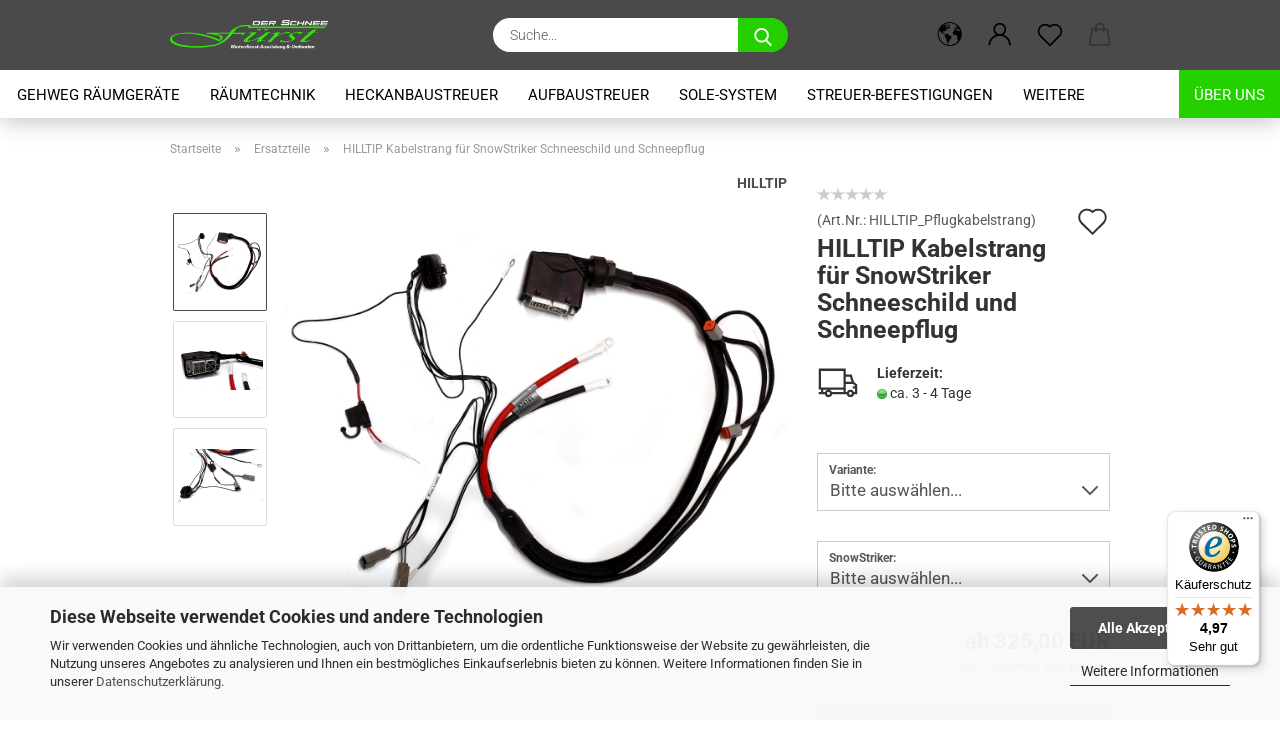

--- FILE ---
content_type: text/html; charset=utf-8
request_url: https://www.schneefuerst-shop.de/hilltip-kabelstrang-fuer-snowstriker-schneeschild-und-schneepflug.html
body_size: 26980
content:





	<!DOCTYPE html>
	<html xmlns="http://www.w3.org/1999/xhtml" dir="ltr" lang="de">
		
			<head>
				
					
					<!--

					=========================================================
					Shopsoftware by Gambio GmbH (c) 2005-2021 [www.gambio.de]
					=========================================================

					Gambio GmbH offers you highly scalable E-Commerce-Solutions and Services.
					The Shopsoftware is redistributable under the GNU General Public License (Version 2) [http://www.gnu.org/licenses/gpl-2.0.html].
					based on: E-Commerce Engine Copyright (c) 2006 xt:Commerce, created by Mario Zanier & Guido Winger and licensed under GNU/GPL.
					Information and contribution at http://www.xt-commerce.com

					=========================================================
					Please visit our website: www.gambio.de
					=========================================================

					-->
				

                
    

                    
                

				
					<meta name="viewport" content="width=device-width, initial-scale=1, minimum-scale=1.0" />
				

				
					<meta http-equiv="Content-Type" content="text/html; charset=utf-8" />
		<meta name="language" content="de" />
		<meta name="keywords" content="schneefürst,hilltip,the boss,lehner,salt dogg,buyers,aufbaustreuer,heckanbaustreuer,salzstreuer,winterdienst, icestriker,polaro,snowstriker,HTX,TGS600,SHPE,Ersatzteile,SprayStriker,Sole,Achslasten,pick up,suzuki jimny, ford ranger,nissan navara, vw amarok, isuzu d-max,mitsubishi l200,fiat fullback,controller,steuerung,bedienteil,streuteller,förderwelle,motor,elektromotor, hilltip österreich, hilltip tirol, hilltip vorarlberg" />
		<title>Winterdienstausstattung von Der Schneefürst - HILLTIP Kabelstrang für SnowStriker Schneeschild und Schneepflug</title>
		<meta property="og:title" content="HILLTIP Kabelstrang f&uuml;r SnowStriker Schneeschild und Schneepflug" />
		<meta property="og:site_name" content="Winterdienstausstattung von Der Schneef&uuml;rst" />
		<meta property="og:locale" content="de_DE" />
		<meta property="og:type" content="product" />
		<meta property="og:description" content="HILLTIP Kabelstrang für SnowStriker Schneeschild und Schneepflug


	Kompletter Kabelstrang für die Fahrzeugseite oder die Schneeschildseite bzw Schneepflugseite für alle HILLTIP SnowStriker Modelle (außer für UTV!).
	
	Eigenschaften..." />
		<meta property="og:image" content="https://www.schneefuerst-shop.de/images/product_images/info_images/HILLTIP SnowStriker Pflugkabelstrang Pflugseite und Fahrzeugseite_plow side and vehicle side harness_001.jpg" />
		<meta property="og:image" content="https://www.schneefuerst-shop.de/images/product_images/info_images/HILLTIP SnowStriker Pflugkabelstrang Pflugseite und Fahrzeugseite_plow side and vehicle side harness_002.jpg" />
		<meta property="og:image" content="https://www.schneefuerst-shop.de/images/product_images/info_images/HILLTIP SnowStriker Pflugkabelstrang Pflugseite und Fahrzeugseite_plow side and vehicle side harness_003.jpg" />

				

								
									

				
					<base href="https://www.schneefuerst-shop.de/" />
				

				
											
							<link rel="shortcut icon" href="https://www.schneefuerst-shop.de/images/logos/favicon.ico" type="image/x-icon" />
						
									

				
											
							<link rel="apple-touch-icon" href="https://www.schneefuerst-shop.de/images/logos/favicon.png" />
						
									

				
					                        
                            <link id="main-css" type="text/css" rel="stylesheet" href="public/theme/styles/system/main.min.css?bust=1768177069" />
                        
									

				
					<meta name="robots" content="index,follow" />
		<link rel="canonical" href="https://www.schneefuerst-shop.de/hilltip-kabelstrang-fuer-snowstriker-schneeschild-und-schneepflug.html?language=de" />
		<meta property="og:url" content="https://www.schneefuerst-shop.de/hilltip-kabelstrang-fuer-snowstriker-schneeschild-und-schneepflug.html?language=de">
		<link rel="alternate" hreflang="x-default" href="https://www.schneefuerst-shop.de/hilltip-kabelstrang-fuer-snowstriker-schneeschild-und-schneepflug.html?language=de" />
		<link rel="alternate" hreflang="en" href="https://www.schneefuerst-shop.de/hilltip-complete-harness-for-snowstriker-straight-blade-and-v-plows.html?language=en" />
		<link rel="alternate" hreflang="de" href="https://www.schneefuerst-shop.de/hilltip-kabelstrang-fuer-snowstriker-schneeschild-und-schneepflug.html?language=de" />
		<!-- Global site tag (gtag.js) - Google Analytics -->
<script async src="https://www.googletagmanager.com/gtag/js?id=UA-64828203-2"></script>
<script>
  window.dataLayer = window.dataLayer || [];
  function gtag(){dataLayer.push(arguments);}
  gtag('js', new Date());

  gtag('config', 'UA-64828203-2');
</script>
<!-- Google Tag Manager -->
<script>(function(w,d,s,l,i){w[l]=w[l]||[];w[l].push({'gtm.start':
new Date().getTime(),event:'gtm.js'});var f=d.getElementsByTagName(s)[0],
j=d.createElement(s),dl=l!='dataLayer'?'&l='+l:'';j.async=true;j.src=
'https://www.googletagmanager.com/gtm.js?id='+i+dl;f.parentNode.insertBefore(j,f);
})(window,document,'script','dataLayer','GTM-5FKDB92');</script>
<!-- End Google Tag Manager -->


<script src="https://cdn.gambiohub.com/sdk/1.2.0/dist/bundle.js"></script><script>var payPalText = {"ecsNote":"Bitte w\u00e4hlen Sie ihre gew\u00fcnschte PayPal-Zahlungsweise.","paypalUnavailable":"PayPal steht f\u00fcr diese Transaktion im Moment nicht zur Verf\u00fcgung.","errorContinue":"weiter","continueToPayPal":"Weiter mit","errorCheckData":"Es ist ein Fehler aufgetreten. Bitte \u00fcberpr\u00fcfen Sie Ihre Eingaben."};var payPalButtonSettings = {"env":"live","commit":false,"style":{"label":"checkout","shape":"rect","color":"gold","layout":"vertical","tagline":false},"locale":"","fundingCardAllowed":true,"fundingELVAllowed":true,"fundingCreditAllowed":false,"createPaymentUrl":"https:\/\/www.schneefuerst-shop.de\/shop.php?do=PayPalHub\/CreatePayment&initiator=ecs","authorizedPaymentUrl":"https:\/\/www.schneefuerst-shop.de\/shop.php?do=PayPalHub\/AuthorizedPayment&initiator=ecs","checkoutUrl":"https:\/\/www.schneefuerst-shop.de\/shop.php?do=PayPalHub\/RedirectGuest","useVault":false,"jssrc":"https:\/\/www.paypal.com\/sdk\/js?client-id=AVEjCpwSc-e9jOY8dHKoTUckaKtPo0shiwe_T2rKtxp30K4TYGRopYjsUS6Qmkj6bILd7Nt72pbMWCXe&commit=false&intent=capture&components=buttons%2Cmarks%2Cmessages%2Cfunding-eligibility%2Cgooglepay%2Capplepay%2Ccard-fields&integration-date=2021-11-25&enable-funding=paylater&merchant-id=4MPBBLSBZWLQ8&currency=EUR","partnerAttributionId":"GambioGmbH_Cart_Hub_PPXO","createOrderUrl":"https:\/\/www.schneefuerst-shop.de\/shop.php?do=PayPalHub\/CreateOrder&initiator=ecs","getOrderUrl":"https:\/\/www.schneefuerst-shop.de\/shop.php?do=PayPalHub\/GetOrder","approvedOrderUrl":"https:\/\/www.schneefuerst-shop.de\/shop.php?do=PayPalHub\/ApprovedOrder&initiator=ecs","paymentApproved":false,"developmentMode":false,"cartAmount":0};var jsShoppingCart = {"languageCode":"de","verifySca":"https:\/\/www.schneefuerst-shop.de\/shop.php?do=PayPalHub\/VerifySca","totalAmount":"0.00","currency":"EUR","env":"live","commit":false,"style":{"label":"checkout","shape":"rect","color":"gold","layout":"vertical","tagline":false},"locale":"","fundingCardAllowed":true,"fundingELVAllowed":true,"fundingCreditAllowed":false,"createPaymentUrl":"https:\/\/www.schneefuerst-shop.de\/shop.php?do=PayPalHub\/CreatePayment&initiator=ecs","authorizedPaymentUrl":"https:\/\/www.schneefuerst-shop.de\/shop.php?do=PayPalHub\/AuthorizedPayment&initiator=ecs","checkoutUrl":"https:\/\/www.schneefuerst-shop.de\/shop.php?do=PayPalHub\/RedirectGuest","useVault":false,"jssrc":"https:\/\/www.paypal.com\/sdk\/js?client-id=AVEjCpwSc-e9jOY8dHKoTUckaKtPo0shiwe_T2rKtxp30K4TYGRopYjsUS6Qmkj6bILd7Nt72pbMWCXe&commit=false&intent=capture&components=buttons%2Cmarks%2Cmessages%2Cfunding-eligibility%2Cgooglepay%2Capplepay%2Ccard-fields&integration-date=2021-11-25&enable-funding=paylater&merchant-id=4MPBBLSBZWLQ8&currency=EUR","partnerAttributionId":"GambioGmbH_Cart_Hub_PPXO","createOrderUrl":"https:\/\/www.schneefuerst-shop.de\/shop.php?do=PayPalHub\/CreateOrder&initiator=ecs","getOrderUrl":"https:\/\/www.schneefuerst-shop.de\/shop.php?do=PayPalHub\/GetOrder","approvedOrderUrl":"https:\/\/www.schneefuerst-shop.de\/shop.php?do=PayPalHub\/ApprovedOrder&initiator=ecs","paymentApproved":false,"developmentMode":false,"cartAmount":0};var payPalBannerSettings = {};</script><script id="paypalconsent" type="application/json">{"purpose_id":null}</script><script src="GXModules/Gambio/Hub/Shop/Javascript/PayPalLoader.js?v=1764777409" async></script><link rel="stylesheet" href="https://cdn.gambiohub.com/sdk/1.2.0/dist/css/gambio_hub.css">
				

				
									

			</head>
		
		
			<body class="page-product-info"
				  data-gambio-namespace="https://www.schneefuerst-shop.de/public/theme/javascripts/system"
				  data-jse-namespace="https://www.schneefuerst-shop.de/JSEngine/build"
				  data-gambio-controller="initialize"
				  data-gambio-widget="input_number responsive_image_loader transitions header image_maps modal history dropdown core_workarounds anchor"
				  data-input_number-separator=","
					>

				
					
				

				
									

				
									
		




	



	
		<div id="outer-wrapper" >
			
				<header id="header" class="navbar">
					
		


	<div class="inside">

		<div class="row">

		
												
			<div class="navbar-header">
									
							
		<a class="navbar-brand" href="https://www.schneefuerst-shop.de/" title="Winterdienstausstattung von Der Schneefürst">
			<img id="main-header-logo" class="img-responsive" src="https://www.schneefuerst-shop.de/images/logos/schneefuerst_winterdienst_onlineshop_logo_logo.png" alt="Winterdienstausstattung von Der Schneefürst-Logo">
		</a>
	
					
								
					
	
	
		
	
				<button type="button" class="navbar-toggle cart-icon" data-toggle="cart">
			<svg width="24" xmlns="http://www.w3.org/2000/svg" viewBox="0 0 40 40"><defs><style>.cls-1{fill:none;}</style></defs><title>cart</title><g id="Ebene_2" data-name="Ebene 2"><g id="Ebene_1-2" data-name="Ebene 1"><path d="M31,13.66a1.08,1.08,0,0,0-1.07-1H26.08V11.28a6.31,6.31,0,0,0-12.62,0v1.36H9.27a1,1,0,0,0-1,1L5.21,32A3.8,3.8,0,0,0,9,35.8H30.19A3.8,3.8,0,0,0,34,31.94Zm-15.42-1V11.28a4.2,4.2,0,0,1,8.39,0v1.35Zm-1.06,5.59a1.05,1.05,0,0,0,1.06-1.06v-2.4H24v2.4a1.06,1.06,0,0,0,2.12,0v-2.4h2.84L31.86,32a1.68,1.68,0,0,1-1.67,1.68H9a1.67,1.67,0,0,1-1.68-1.61l2.94-17.31h3.19v2.4A1.06,1.06,0,0,0,14.51,18.22Z"/></g></g></svg>
			<span class="cart-products-count hidden">
            0
        </span>
		</button>
	

				
			</div>
			
											
		

		
							






	<div class="navbar-search collapse">

		
			<form role="search" action="advanced_search_result.php" method="get" data-gambio-widget="live_search">

				<div class="navbar-search-input-group input-group">
					<input type="text" id="search-field-input" name="keywords" placeholder="Suche..." class="form-control search-input" autocomplete="off" />
					
						<button aria-label="Suche..." type="submit">
							<img src="public/theme/images/svgs/search.svg" class="gx-search-input svg--inject" alt="search icon">
						</button>
					
                    <label for="search-field-input" class="control-label sr-only">Suche...</label>
					

				</div>


									<input type="hidden" value="1" name="inc_subcat" />
				
				<div class="search-result-container"></div>

			</form>
		
	</div>


					

		
					

		
    		<!-- layout_header honeygrid -->
												<div class="navbar-secondary hidden-xs">
								





	<div id="topbar-container">
						
		
					

		
			<div class="">
				
				<nav class="navbar-inverse"  data-gambio-widget="menu link_crypter" data-menu-switch-element-position="false" data-menu-events='{"desktop": ["click"], "mobile": ["click"]}' data-menu-ignore-class="dropdown-menu">
					<ul class="nav navbar-nav">

						
													

						
													

						
													

						
													

						
													

						
													

													<li class="dropdown navbar-topbar-item first">

								
																			
											<a href="#" aria-label="Sprache auswählen" title="Sprache auswählen" role="button" class="dropdown-toggle" data-toggle-hover="dropdown">

												
													<span class="language-code hidden-xs">
																									
													<svg width="24" xmlns="http://www.w3.org/2000/svg" viewBox="0 0 40 40"><defs><style>.cls-1{fill:none;}</style></defs><title></title><g id="Ebene_2" data-name="Ebene 2"><g id="Ebene_1-2" data-name="Ebene 1"><polygon points="27.01 11.12 27.04 11.36 26.68 11.43 26.63 11.94 27.06 11.94 27.63 11.88 27.92 11.53 27.61 11.41 27.44 11.21 27.18 10.8 27.06 10.21 26.58 10.31 26.44 10.52 26.44 10.75 26.68 10.91 27.01 11.12"/><polygon points="26.6 11.31 26.62 10.99 26.34 10.87 25.94 10.96 25.65 11.44 25.65 11.74 25.99 11.74 26.6 11.31"/><path d="M18.47,12.66l-.09.22H18v.22h.1l0,.11.25,0,.16-.1.05-.21h.21l.08-.17-.19,0Z"/><polygon points="17.38 13.05 17.37 13.27 17.67 13.24 17.7 13.03 17.52 12.88 17.38 13.05"/><path d="M35.68,19.83a12.94,12.94,0,0,0-.07-1.39,15.83,15.83,0,0,0-1.06-4.35l-.12-.31a16,16,0,0,0-3-4.63l-.25-.26c-.24-.25-.48-.49-.73-.72a16,16,0,0,0-21.59.07,15.08,15.08,0,0,0-1.83,2,16,16,0,1,0,28.21,13.5c.08-.31.14-.62.2-.94a16.2,16.2,0,0,0,.25-2.8C35.69,19.94,35.68,19.89,35.68,19.83Zm-3-6.39.1-.1c.12.23.23.47.34.72H33l-.29,0Zm-2.31-2.79V9.93c.25.27.5.54.73.83l-.29.43h-1L29.73,11ZM11.06,8.87v0h.32l0-.1h.52V9l-.15.21h-.72v-.3Zm.51.72.35-.06s0,.32,0,.32l-.72.05-.14-.17Zm22.12,6.35H32.52l-.71-.53-.75.07v.46h-.24l-.26-.19-1.3-.33v-.84l-1.65.13L27.1,15h-.65l-.32,0-.8.44v.83l-1.62,1.17.14.51h.33l-.09.47-.23.09,0,1.24,1.41,1.6h.61l0-.1H27l.32-.29h.62l.34.34.93.1-.12,1.23,1,1.82-.54,1,0,.48.43.43v1.17l.56.76v1h.49a14.67,14.67,0,0,1-24.9-15V13.8l.52-.64c.18-.35.38-.68.59-1l0,.27-.61.74c-.19.35-.36.72-.52,1.09v.84l.61.29v1.16l.58,1,.48.08.06-.35-.56-.86-.11-.84h.33l.14.86.81,1.19L8.31,18l.51.79,1.29.31v-.2l.51.07,0,.37.4.07.62.17.88,1,1.12.09.11.91-.76.54,0,.81-.11.5,1.11,1.4.09.47s.4.11.45.11.9.65.9.65v2.51l.31.09-.21,1.16.51.68-.09,1.15.67,1.19.87.76.88,0,.08-.29-.64-.54,0-.27.11-.32,0-.34h-.44l-.22-.28.36-.35,0-.26-.4-.11,0-.25.58-.08.87-.42.29-.54.92-1.17-.21-.92L20,27l.84,0,.57-.45.18-1.76.63-.8.11-.52-.57-.18-.38-.62H20.09l-1-.39,0-.74L18.67,21l-.93,0-.53-.84-.48-.23,0,.26-.87.05-.32-.44-.9-.19-.74.86-1.18-.2-.08-1.32-.86-.14.35-.65-.1-.37-1.12.75-.71-.09-.25-.55.15-.57.39-.72.9-.45H13.1v.53l.63.29L13.67,16l.45-.45L15,15l.06-.42L16,13.6l1-.53L16.86,13l.65-.61.24.06.11.14.25-.28.06,0-.27,0-.28-.09v-.27l.15-.12h.32l.15.07.12.25.16,0v0h0L19,12l.07-.22.25.07v.24l-.24.16h0l0,.26.82.25h.19v-.36l-.65-.29,0-.17.54-.18,0-.52-.56-.34,0-.86-.77.37h-.28l.07-.65-1-.25L17,9.83v1l-.78.25-.31.65-.34.06v-.84l-.73-.1-.36-.24-.15-.53,1.31-.77.64-.2.06.43h.36l0-.22.37-.05V9.17l-.16-.07,0-.22.46,0,.27-.29,0,0h0l.09-.09,1-.12.43.36L18,9.28l1.42.33.19-.47h.62l.22-.42L20,8.61V8.09l-1.38-.61-.95.11-.54.28,0,.68-.56-.08-.09-.38.54-.49-1,0-.28.09L15.68,8l.37.06L16,8.39l-.62,0-.1.24-.9,0a2.22,2.22,0,0,0-.06-.51l.71,0,.54-.52-.3-.15-.39.38-.65,0-.39-.53H13L12.12,8h.79l.07.24-.2.19.88,0,.13.32-1,0-.05-.24-.62-.14-.33-.18h-.74A14.66,14.66,0,0,1,29.38,9l-.17.32-.68.26-.29.31.07.36.35,0,.21.53.6-.24.1.7h-.18l-.49-.07-.55.09-.53.75-.76.12-.11.65.32.07-.1.42-.75-.15-.69.15-.15.39.12.8.41.19h.68l.46,0,.14-.37.72-.93.47.1.47-.42.08.32,1.15.78-.14.19-.52,0,.2.28.32.07.37-.16V14l.17-.09-.13-.14-.77-.42-.2-.57h.64l.2.2.55.47,0,.57.57.61.21-.83.39-.22.08.68.38.42h.76a12.23,12.23,0,0,1,.4,1.16ZM12.42,11.27l.38-.18.35.08-.12.47-.38.12Zm2,1.1v.3h-.87l-.33-.09.08-.21.42-.18h.58v.18Zm.41.42v.29l-.22.14-.27,0v-.48Zm-.25-.12v-.35l.3.28Zm.14.7v.29l-.21.21h-.47l.08-.32.22,0,0-.11Zm-1.16-.58h.48l-.62.87-.26-.14.06-.37Zm2,.48v.29h-.46L15,13.37v-.26h0Zm-.43-.39.13-.14.23.14-.18.15Zm18.79,3.8,0-.06c0,.09,0,.17.05.25Z"/><path d="M6.18,13.8v.45c.16-.37.33-.74.52-1.09Z"/></g></g></svg>
													
																								<span class="topbar-label">Sprache auswählen</span>
											</span>
												

												
													<span class="visible-xs-block">
																									
														<span class="fa fa-globe"></span>
													
																										<span class="topbar-label">&nbsp;Sprache</span>
											</span>
												
											</a>
										
																	

								<ul class="level_2 dropdown-menu">
									<li>
										
											<form action="/hilltip-kabelstrang-fuer-snowstriker-schneeschild-und-schneepflug.html" method="POST" class="form-horizontal">

												
																											
															<div class="form-group">
																<label for="language-switch-dropdown">Sprache auswählen</label>
																
	<select id="language-switch-dropdown" name="language" class="form-control">
					
				<option value="de" selected="selected">Deutsch</option>
			
					
				<option value="en">English</option>
			
			</select>

															</div>
														
																									

												
																									

												
																									

												
													<div class="dropdown-footer row">
														<input type="submit" class="btn btn-primary btn-block" value="Speichern" title="Speichern" />
													</div>
												

												

											</form>
										
									</li>
								</ul>
							</li>
						
						
																								
										<li class="dropdown navbar-topbar-item">
											<a title="Anmeldung" href="/hilltip-kabelstrang-fuer-snowstriker-schneeschild-und-schneepflug.html#" class="dropdown-toggle" data-toggle-hover="dropdown" role="button" aria-label="Login">
												
																											
															<span class="language-code hidden-xs">
														<svg width="24" xmlns="http://www.w3.org/2000/svg" viewBox="0 0 40 40"><defs><style>.cls-1{fill:none;}</style></defs><title></title><g id="Ebene_2" data-name="Ebene 2"><g id="Ebene_1-2" data-name="Ebene 1"><path d="M30.21,24.43a15,15,0,0,0-5.68-3.56,8.64,8.64,0,1,0-9.78,0,15,15,0,0,0-5.68,3.56A14.87,14.87,0,0,0,4.7,35H7a12.61,12.61,0,0,1,25.22,0h2.34A14.88,14.88,0,0,0,30.21,24.43ZM19.64,20.06A6.31,6.31,0,1,1,26,13.75,6.31,6.31,0,0,1,19.64,20.06Z"/></g></g></svg>
													</span>
															<span class="visible-xs-inline">
														<span class="fa fa-user-o"></span>
													</span>
														
																									

												<span class="topbar-label">Login</span>
											</a>
											




	<ul class="dropdown-menu dropdown-menu-login arrow-top">
		
			<li class="arrow"></li>
		
		
		
			<li class="dropdown-header hidden-xs">Login</li>
		
		
		
			<li>
				<form action="https://www.schneefuerst-shop.de/login.php?action=process" method="post" class="form-horizontal">
					<input type="hidden" name="return_url" value="https://www.schneefuerst-shop.de/hilltip-kabelstrang-fuer-snowstriker-schneeschild-und-schneepflug.html">
					<input type="hidden" name="return_url_hash" value="fd3c7f6af6b07a1f418faf9c3877cdd1b88fa29c72c2ae8816468a4be0c16393">
					
						<div class="form-group">
                            <label for="box-login-dropdown-login-username" class="form-control sr-only">E-Mail</label>
							<input
                                autocomplete="username"
                                type="email"
                                id="box-login-dropdown-login-username"
                                class="form-control"
                                placeholder="E-Mail"
                                name="email_address"
                                aria-label="E-Mail"
                                oninput="this.setCustomValidity('')"
                                oninvalid="this.setCustomValidity('Bitte geben Sie eine korrekte Emailadresse ein')"
                            />
						</div>
					
					
                        <div class="form-group password-form-field" data-gambio-widget="show_password">
                            <label for="box-login-dropdown-login-password" class="form-control sr-only">Passwort</label>
                            <input autocomplete="current-password" type="password" id="box-login-dropdown-login-password" class="form-control" placeholder="Passwort" name="password" />
                            <button class="btn show-password hidden" type="button">
                                <i class="fa fa-eye" aria-hidden="true"></i>
                                <span class="sr-only">Toggle Password View</span>
                            </button>
                        </div>
					
					
						<div class="dropdown-footer row">
							
	
								
									<input type="submit" class="btn btn-primary btn-block" value="Anmelden" />
								
								<ul>
									
										<li>
											<a title="Konto erstellen" href="https://www.schneefuerst-shop.de/shop.php?do=CreateRegistree">
												Konto erstellen
											</a>
										</li>
									
									
										<li>
											<a title="Passwort vergessen?" href="https://www.schneefuerst-shop.de/password_double_opt.php">
												Passwort vergessen?
											</a>
										</li>
									
								</ul>
							
	

	
						</div>
					
				</form>
			</li>
		
	</ul>


										</li>
									
																					

						
															
									<li class="navbar-topbar-item">
										<a href="https://www.schneefuerst-shop.de/wish_list.php" aria-label="Merkzettel" class="dropdown-toggle" title="Merkzettel anzeigen">
											
																									
														<span class="language-code hidden-xs">
													<svg width="24" xmlns="http://www.w3.org/2000/svg" viewBox="0 0 40 40"><defs><style>.cls-1{fill:none;}</style></defs><title></title><g id="Ebene_2" data-name="Ebene 2"><g id="Ebene_1-2" data-name="Ebene 1"><path d="M19.19,36a1.16,1.16,0,0,0,1.62,0l12.7-12.61A10,10,0,0,0,20,8.7,10,10,0,0,0,6.5,23.42ZM8.12,10.91a7.6,7.6,0,0,1,5.49-2.26A7.46,7.46,0,0,1,19,10.88l0,0,.18.18a1.15,1.15,0,0,0,1.63,0l.18-.18A7.7,7.7,0,0,1,31.89,21.79L20,33.58,8.12,21.79A7.74,7.74,0,0,1,8.12,10.91Z"/></g></g></svg>
												</span>
														<span class="visible-xs-inline">
													<span class="fa fa-heart-o"></span>
												</span>
													
																							

											<span class="topbar-label">Merkzettel</span>
										</a>
									</li>
								
													

						<li class="dropdown navbar-topbar-item topbar-cart" data-gambio-widget="cart_dropdown">
						<a
								title="Warenkorb"
								aria-label="Warenkorb"
                                role="button"
								class="dropdown-toggle"
								href="/hilltip-kabelstrang-fuer-snowstriker-schneeschild-und-schneepflug.html#"
	                            data-toggle="cart"
						>
						<span class="cart-info-wrapper">
							
								<!-- layout_header_SECONDARY_NAVIGATION.html malibu -->
																	
									<svg width="24" xmlns="http://www.w3.org/2000/svg" viewBox="0 0 40 40"><defs><style>.cls-1{fill:none;}</style></defs><title></title><g id="Ebene_2" data-name="Ebene 2"><g id="Ebene_1-2" data-name="Ebene 1"><path d="M31,13.66a1.08,1.08,0,0,0-1.07-1H26.08V11.28a6.31,6.31,0,0,0-12.62,0v1.36H9.27a1,1,0,0,0-1,1L5.21,32A3.8,3.8,0,0,0,9,35.8H30.19A3.8,3.8,0,0,0,34,31.94Zm-15.42-1V11.28a4.2,4.2,0,0,1,8.39,0v1.35Zm-1.06,5.59a1.05,1.05,0,0,0,1.06-1.06v-2.4H24v2.4a1.06,1.06,0,0,0,2.12,0v-2.4h2.84L31.86,32a1.68,1.68,0,0,1-1.67,1.68H9a1.67,1.67,0,0,1-1.68-1.61l2.94-17.31h3.19v2.4A1.06,1.06,0,0,0,14.51,18.22Z"/></g></g></svg>
									
															

							<span class="topbar-label">
								<br />
								<span class="products">
									0,00 EUR
								</span>
							</span>

							
																	<span class="cart-products-count edge hidden">
										
									</span>
															
						</span>
						</a>

				</li>

				
			</ul>
		</nav>
				
			</div>
		
	</div>


			</div>
					

		</div>

	</div>
    
    <div id="offcanvas-cart-overlay"></div>
    <div id="offcanvas-cart-content">

        <button aria-label="Warenkorb schließen" data-toggle="cart" class="offcanvas-cart-close c-hamburger c-hamburger--htx">
            <span></span>
            Menü
        </button>
        <!-- layout_header_cart_dropdown begin -->
        



	<ul class="dropdown-menu arrow-top cart-dropdown cart-empty">
		
			<li class="arrow"></li>
		
	
		
					
	
		
            <script>
            function ga4ViewCart() {
                console.log('GA4 is disabled');
            }
        </script>
    
			<li class="cart-dropdown-inside">
		
				
									
				
									
						<div class="cart-empty">
							Sie haben noch keine Artikel in Ihrem Warenkorb.
						</div>
					
								
			</li>
		
	</ul>
        <!-- layout_header_cart_dropdown end -->

    </div>









	<noscript>
		<div class="alert alert-danger noscript-notice" role="alert">
			JavaScript ist in Ihrem Browser deaktiviert. Aktivieren Sie JavaScript, um alle Funktionen des Shops nutzen und alle Inhalte sehen zu können.
		</div>
	</noscript>


    
                     
                                  


	<div id="categories">
		<div class="navbar-collapse collapse">
			
				<nav class="navbar-default navbar-categories" data-gambio-widget="menu">
					
                        <ul class="level-1 nav navbar-nav">
                             
                                                            
                                    <li class="level-1-child" data-id="15">
                                        
                                            <a class="dropdown-toggle" href="https://www.schneefuerst-shop.de/selbstfahrende-Arbeitsmaschine-fuer-Gehweg-Winterdienst/" title="Gehweg Räumgeräte">
                                                
                                                    Gehweg Räumgeräte
                                                
                                                                                            </a>
                                        
                                        
                                                                                    
                                    </li>
                                
                                                            
                                    <li class="level-1-child" data-id="17">
                                        
                                            <a class="dropdown-toggle" href="https://www.schneefuerst-shop.de/raeumtechnik/" title="Räumtechnik">
                                                
                                                    Räumtechnik
                                                
                                                                                            </a>
                                        
                                        
                                                                                    
                                    </li>
                                
                                                            
                                    <li class="level-1-child" data-id="1">
                                        
                                            <a class="dropdown-toggle" href="https://www.schneefuerst-shop.de/heckanbaustreuer/" title="Heckanbaustreuer">
                                                
                                                    Heckanbaustreuer
                                                
                                                                                            </a>
                                        
                                        
                                                                                    
                                    </li>
                                
                                                            
                                    <li class="level-1-child" data-id="5">
                                        
                                            <a class="dropdown-toggle" href="https://www.schneefuerst-shop.de/aufbaustreuer/" title="Aufbaustreuer">
                                                
                                                    Aufbaustreuer
                                                
                                                                                            </a>
                                        
                                        
                                                                                    
                                    </li>
                                
                                                            
                                    <li class="level-1-child" data-id="12">
                                        
                                            <a class="dropdown-toggle" href="https://www.schneefuerst-shop.de/sole-system/" title="Sole-System">
                                                
                                                    Sole-System
                                                
                                                                                            </a>
                                        
                                        
                                                                                    
                                    </li>
                                
                                                            
                                    <li class="level-1-child" data-id="10">
                                        
                                            <a class="dropdown-toggle" href="https://www.schneefuerst-shop.de/streuer-befestigungen/" title="Streuer-Befestigungen">
                                                
                                                    Streuer-Befestigungen
                                                
                                                                                            </a>
                                        
                                        
                                                                                    
                                    </li>
                                
                                                            
                                    <li class="level-1-child active" data-id="14">
                                        
                                            <a class="dropdown-toggle" href="https://www.schneefuerst-shop.de/ersatzteile/" title="Ersatzteile">
                                                
                                                    Ersatzteile
                                                
                                                                                            </a>
                                        
                                        
                                                                                    
                                    </li>
                                
                                                            
                                    <li class="level-1-child" data-id="16">
                                        
                                            <a class="dropdown-toggle" href="https://www.schneefuerst-shop.de/sommergeraete/" title="Sommergeräte">
                                                
                                                    Sommergeräte
                                                
                                                                                            </a>
                                        
                                        
                                                                                    
                                    </li>
                                
                            
                            



	
					
				<li id="mainNavigation" class="custom custom-entries hidden-xs">
											
							<a  data-id="top_custom-0"
							   href="https://www.schneefuerst-shop.de/info/ueber-uns.html"
							   							   title="Über uns">
									Über uns
							</a>
						
									</li>
			

            <script id="mainNavigation-menu-template" type="text/mustache">
                
				    <li id="mainNavigation" class="custom custom-entries hidden-xs">
                        <a v-for="(item, index) in items" href="javascript:;" @click="goTo(item.content)">
                            {{item.title}}
                        </a>
                    </li>
                
            </script>

							
					<li class="dropdown custom topmenu-content visible-xs" data-id="top_custom-0">
						
							<a class="dropdown-toggle"
								   href="https://www.schneefuerst-shop.de/info/ueber-uns.html"
								   								   title="Über uns">
								Über uns
							</a>
						
					</li>
				
						


                            
                                <li class="dropdown dropdown-more" style="display: none">
                                    <a class="dropdown-toggle" href="#" title="">
                                        Weitere
                                    </a>
                                    <ul class="level-2 dropdown-menu ignore-menu"></ul>
                                </li>
                            

                        </ul>
                    
                </nav>
			
		</div>
	</div>

             
             
 				</header>
				<button id="meco-overlay-menu-toggle" aria-label="Warenkorb schließen" data-toggle="menu" class="c-hamburger c-hamburger--htx visible-xs-block">
					<span></span> Menü
				</button>
				<div id="meco-overlay-menu">
					
																									<div class="meco-overlay-menu-search">
								






	<div class=" collapse">

		
			<form role="search" action="advanced_search_result.php" method="get" data-gambio-widget="live_search">

				<div class="- ">
					<input type="text" id="search-field-input-overlay" name="keywords" placeholder="Suche..." class="form-control search-input" autocomplete="off" />
					
						<button aria-label="Suche..." type="submit">
							<img src="public/theme/images/svgs/search.svg" class="gx-search-input svg--inject" alt="search icon">
						</button>
					
                    <label for="search-field-input-overlay" class="control-label sr-only">Suche...</label>
					

				</div>


									<input type="hidden" value="1" name="inc_subcat" />
				
				<div class="search-result-container"></div>

			</form>
		
	</div>


							</div>
											
				</div>
			

			
				
				

			
				<div id="wrapper">
					<div class="row">

						
							<div id="main">
								<div class="main-inside">
									
										
	
			<script type="application/ld+json">{"@context":"https:\/\/schema.org","@type":"BreadcrumbList","itemListElement":[{"@type":"ListItem","position":1,"name":"Startseite","item":"https:\/\/www.schneefuerst-shop.de\/"},{"@type":"ListItem","position":2,"name":"Ersatzteile","item":"https:\/\/www.schneefuerst-shop.de\/ersatzteile\/"},{"@type":"ListItem","position":3,"name":"HILLTIP Kabelstrang f\u00fcr SnowStriker Schneeschild und Schneepflug","item":"https:\/\/www.schneefuerst-shop.de\/hilltip-kabelstrang-fuer-snowstriker-schneeschild-und-schneepflug.html"}]}</script>
	    
		<div id="breadcrumb_navi">
            				<span class="breadcrumbEntry">
													<a href="https://www.schneefuerst-shop.de/" class="headerNavigation" >
								<span aria-label="Startseite">Startseite</span>
							</a>
											</span>
                <span class="breadcrumbSeparator"> &raquo; </span>            				<span class="breadcrumbEntry">
													<a href="https://www.schneefuerst-shop.de/ersatzteile/" class="headerNavigation" >
								<span aria-label="Ersatzteile">Ersatzteile</span>
							</a>
											</span>
                <span class="breadcrumbSeparator"> &raquo; </span>            				<span class="breadcrumbEntry">
													<span aria-label="HILLTIP Kabelstrang für SnowStriker Schneeschild und Schneepflug">HILLTIP Kabelstrang für SnowStriker Schneeschild und Schneepflug</span>
                        					</span>
                            		</div>
    


									

									
										<div id="shop-top-banner">
																					</div>
									

									




	
		
	

			<script type="application/ld+json">
			{"@context":"http:\/\/schema.org","@type":"Product","name":"HILLTIP Kabelstrang f\u00fcr SnowStriker Schneeschild und Schneepflug","description":"HILLTIP Kabelstrang f&uuml;r SnowStriker Schneeschild und Schneepflug      \tKompletter Kabelstrang f&uuml;r die Fahrzeugseite oder die Schneeschildseite bzw Schneepflugseite f&uuml;r alle HILLTIP SnowStriker Modelle (au&szlig;er f&uuml;r UTV!).  \t  \tEigenschaften:        \tkompletter Kabelstrang f&uuml;r SnowStriker gerade Schneeschilde oder V-Pfl&uuml;ge oder den fahrzeugseitigen Kabelstrang (letzterer ist bei beiden Varianten der gleiche)  \tf&uuml;r die Pflug- oder die Fahrzeugseite; sollten Sie beides ben&ouml;tigen, eins nach dem anderen in den Warenkorb legen  \tOriginal-HILLTIP-Ersatzteil (Teilenummern H24230, H25336 bzw H24191)    Sollten Sie ein Ersatzteil Ihres SnowStriker Schneeschildes von HILLTIP hier im Shop nicht finden, einfach anrufen oder eine e-mail (eventuell mit Foto) schicken, dann k&ouml;nnen wir Ihnen mit Sicherheit schnell weiterhelfen. Gerne auch, wenn Sie nicht sicher sind, ob der hier angebotene Artikel zu Ihrem R&auml;umger&auml;t passt!","image":["https:\/\/www.schneefuerst-shop.de\/images\/product_images\/info_images\/HILLTIP SnowStriker Pflugkabelstrang Pflugseite und Fahrzeugseite_plow side and vehicle side harness_001.jpg","https:\/\/www.schneefuerst-shop.de\/images\/product_images\/info_images\/HILLTIP SnowStriker Pflugkabelstrang Pflugseite und Fahrzeugseite_plow side and vehicle side harness_002.jpg","https:\/\/www.schneefuerst-shop.de\/images\/product_images\/info_images\/HILLTIP SnowStriker Pflugkabelstrang Pflugseite und Fahrzeugseite_plow side and vehicle side harness_003.jpg"],"url":"https:\/\/www.schneefuerst-shop.de\/hilltip-kabelstrang-fuer-snowstriker-schneeschild-und-schneepflug.html","itemCondition":"NewCondition","offers":{"@type":"Offer","availability":"InStock","price":"325.00","priceCurrency":"EUR","priceSpecification":{"@type":"http:\/\/schema.org\/PriceSpecification","price":"325.00","priceCurrency":"EUR","valueAddedTaxIncluded":false},"url":"https:\/\/www.schneefuerst-shop.de\/hilltip-kabelstrang-fuer-snowstriker-schneeschild-und-schneepflug.html","priceValidUntil":"2100-01-01 00:00:00"},"model":[{"@type":"ProductModel","name":"HILLTIP Kabelstrang f\u00fcr SnowStriker Schneeschild und Schneepflug","model":"HILLTIP_Pflugkabelstrang-H30591","sku":"HILLTIP_Pflugkabelstrang-H30591","offers":{"@type":"Offer","price":"575.00","priceCurrency":"EUR","priceSpecification":{"@type":"http:\/\/schema.org\/PriceSpecification","price":"575.00","priceCurrency":"EUR","valueAddedTaxIncluded":false},"url":"https:\/\/www.schneefuerst-shop.de\/hilltip-kabelstrang-fuer-snowstriker-schneeschild-und-schneepflug.html?combi_id=32722","priceValidUntil":"2100-01-01 00:00:00","availability":"InStock"},"url":"https:\/\/www.schneefuerst-shop.de\/hilltip-kabelstrang-fuer-snowstriker-schneeschild-und-schneepflug.html?combi_id=32722","image":["https:\/\/www.schneefuerst-shop.de\/images\/product_images\/info_images\/HILLTIP SnowStriker Pflugkabelstrang Pflugseite und Fahrzeugseite_plow side and vehicle side harness_001.jpg","https:\/\/www.schneefuerst-shop.de\/images\/product_images\/info_images\/HILLTIP SnowStriker Pflugkabelstrang Pflugseite und Fahrzeugseite_plow side and vehicle side harness_002.jpg","https:\/\/www.schneefuerst-shop.de\/images\/product_images\/info_images\/HILLTIP SnowStriker Pflugkabelstrang Pflugseite und Fahrzeugseite_plow side and vehicle side harness_003.jpg"]},{"@type":"ProductModel","name":"HILLTIP Kabelstrang f\u00fcr SnowStriker Schneeschild und Schneepflug","model":"HILLTIP_Pflugkabelstrang-H30591","sku":"HILLTIP_Pflugkabelstrang-H30591","offers":{"@type":"Offer","price":"575.00","priceCurrency":"EUR","priceSpecification":{"@type":"http:\/\/schema.org\/PriceSpecification","price":"575.00","priceCurrency":"EUR","valueAddedTaxIncluded":false},"url":"https:\/\/www.schneefuerst-shop.de\/hilltip-kabelstrang-fuer-snowstriker-schneeschild-und-schneepflug.html?combi_id=32723","priceValidUntil":"2100-01-01 00:00:00","availability":"InStock"},"url":"https:\/\/www.schneefuerst-shop.de\/hilltip-kabelstrang-fuer-snowstriker-schneeschild-und-schneepflug.html?combi_id=32723","image":["https:\/\/www.schneefuerst-shop.de\/images\/product_images\/info_images\/HILLTIP SnowStriker Pflugkabelstrang Pflugseite und Fahrzeugseite_plow side and vehicle side harness_001.jpg","https:\/\/www.schneefuerst-shop.de\/images\/product_images\/info_images\/HILLTIP SnowStriker Pflugkabelstrang Pflugseite und Fahrzeugseite_plow side and vehicle side harness_002.jpg","https:\/\/www.schneefuerst-shop.de\/images\/product_images\/info_images\/HILLTIP SnowStriker Pflugkabelstrang Pflugseite und Fahrzeugseite_plow side and vehicle side harness_003.jpg"]},{"@type":"ProductModel","name":"HILLTIP Kabelstrang f\u00fcr SnowStriker Schneeschild und Schneepflug","model":"HILLTIP_Pflugkabelstrang-H24191","sku":"HILLTIP_Pflugkabelstrang-H24191","offers":{"@type":"Offer","price":"325.00","priceCurrency":"EUR","priceSpecification":{"@type":"http:\/\/schema.org\/PriceSpecification","price":"325.00","priceCurrency":"EUR","valueAddedTaxIncluded":false},"url":"https:\/\/www.schneefuerst-shop.de\/hilltip-kabelstrang-fuer-snowstriker-schneeschild-und-schneepflug.html?combi_id=32724","priceValidUntil":"2100-01-01 00:00:00","availability":"InStock"},"url":"https:\/\/www.schneefuerst-shop.de\/hilltip-kabelstrang-fuer-snowstriker-schneeschild-und-schneepflug.html?combi_id=32724","image":["https:\/\/www.schneefuerst-shop.de\/images\/product_images\/info_images\/HILLTIP SnowStriker Pflugkabelstrang Pflugseite und Fahrzeugseite_plow side and vehicle side harness_001.jpg","https:\/\/www.schneefuerst-shop.de\/images\/product_images\/info_images\/HILLTIP SnowStriker Pflugkabelstrang Pflugseite und Fahrzeugseite_plow side and vehicle side harness_002.jpg","https:\/\/www.schneefuerst-shop.de\/images\/product_images\/info_images\/HILLTIP SnowStriker Pflugkabelstrang Pflugseite und Fahrzeugseite_plow side and vehicle side harness_003.jpg"]},{"@type":"ProductModel","name":"HILLTIP Kabelstrang f\u00fcr SnowStriker Schneeschild und Schneepflug","model":"HILLTIP_Pflugkabelstrang-H25336","sku":"HILLTIP_Pflugkabelstrang-H25336","offers":{"@type":"Offer","price":"345.00","priceCurrency":"EUR","priceSpecification":{"@type":"http:\/\/schema.org\/PriceSpecification","price":"345.00","priceCurrency":"EUR","valueAddedTaxIncluded":false},"url":"https:\/\/www.schneefuerst-shop.de\/hilltip-kabelstrang-fuer-snowstriker-schneeschild-und-schneepflug.html?combi_id=32725","priceValidUntil":"2100-01-01 00:00:00","availability":"InStock"},"url":"https:\/\/www.schneefuerst-shop.de\/hilltip-kabelstrang-fuer-snowstriker-schneeschild-und-schneepflug.html?combi_id=32725","image":["https:\/\/www.schneefuerst-shop.de\/images\/product_images\/info_images\/HILLTIP SnowStriker Pflugkabelstrang Pflugseite und Fahrzeugseite_plow side and vehicle side harness_001.jpg","https:\/\/www.schneefuerst-shop.de\/images\/product_images\/info_images\/HILLTIP SnowStriker Pflugkabelstrang Pflugseite und Fahrzeugseite_plow side and vehicle side harness_002.jpg","https:\/\/www.schneefuerst-shop.de\/images\/product_images\/info_images\/HILLTIP SnowStriker Pflugkabelstrang Pflugseite und Fahrzeugseite_plow side and vehicle side harness_003.jpg"]}],"sku":"HILLTIP_Pflugkabelstrang","manufacturer":{"@type":"Organization","name":"HILLTIP"}}
		</script>
		<div class="product-info product-info-default row">
		
		
			<div id="product_image_layer">
			
	<div class="product-info-layer-image">
		<div class="product-info-image-inside">
										


    		<script>
            
            window.addEventListener('DOMContentLoaded', function(){
				$.extend(true, $.magnificPopup.defaults, { 
					tClose: 'Schlie&szlig;en (Esc)', // Alt text on close button
					tLoading: 'L&auml;dt...', // Text that is displayed during loading. Can contain %curr% and %total% keys
					
					gallery: { 
						tPrev: 'Vorgänger (Linke Pfeiltaste)', // Alt text on left arrow
						tNext: 'Nachfolger (Rechte Pfeiltaste)', // Alt text on right arrow
						tCounter: '%curr% von %total%' // Markup for "1 of 7" counter
						
					}
				});
			});
            
		</script>
    



	
			
	
	<div>
		<div id="product-info-layer-image" class="swiper-container" data-gambio-_widget="swiper" data-swiper-target="" data-swiper-controls="#product-info-layer-thumbnails" data-swiper-slider-options='{"breakpoints": [], "initialSlide": 0, "pagination": ".js-product-info-layer-image-pagination", "nextButton": ".js-product-info-layer-image-button-next", "prevButton": ".js-product-info-layer-image-button-prev", "effect": "fade", "autoplay": null, "initialSlide": ""}' >
			<div class="swiper-wrapper" >
			
				
											
															
																	

								
																			
																					
																	

								
									
			<div class="swiper-slide" >
				<div class="swiper-slide-inside ">
									
						<img class="img-responsive"
                                loading="lazy"
																								src="images/product_images/popup_images/HILLTIP SnowStriker Pflugkabelstrang Pflugseite und Fahrzeugseite_plow side and vehicle side harness_001.jpg"
								 alt="HILLTIP H24191 Kabelstrang für SnowStriker Schneeschild"								 title="HILLTIP H24191 Kabelstrang für SnowStriker Schneeschild"								 data-magnifier-src="images/product_images/original_images/HILLTIP SnowStriker Pflugkabelstrang Pflugseite und Fahrzeugseite_plow side and vehicle side harness_001.jpg"						/>
					
							</div>
			</div>
	
								
															
																	

								
																			
																					
																	

								
									
			<div class="swiper-slide"  data-index="1">
				<div class="swiper-slide-inside ">
									
						<img class="img-responsive"
                                loading="lazy"
																								src="images/product_images/popup_images/HILLTIP SnowStriker Pflugkabelstrang Pflugseite und Fahrzeugseite_plow side and vehicle side harness_002.jpg"
								 alt="HILLTIP H24191 Kabelstrang für SnowStriker Schneeschild"								 title="HILLTIP H24191 Kabelstrang für SnowStriker Schneeschild"								 data-magnifier-src="images/product_images/original_images/HILLTIP SnowStriker Pflugkabelstrang Pflugseite und Fahrzeugseite_plow side and vehicle side harness_002.jpg"						/>
					
							</div>
			</div>
	
								
															
																	

								
																			
																					
																	

								
									
			<div class="swiper-slide"  data-index="2">
				<div class="swiper-slide-inside ">
									
						<img class="img-responsive"
                                loading="lazy"
																								src="images/product_images/popup_images/HILLTIP SnowStriker Pflugkabelstrang Pflugseite und Fahrzeugseite_plow side and vehicle side harness_003.jpg"
								 alt="HILLTIP H24191 Kabelstrang für SnowStriker Schneeschild"								 title="HILLTIP H24191 Kabelstrang für SnowStriker Schneeschild"								 data-magnifier-src="images/product_images/original_images/HILLTIP SnowStriker Pflugkabelstrang Pflugseite und Fahrzeugseite_plow side and vehicle side harness_003.jpg"						/>
					
							</div>
			</div>
	
								
													
									
			</div>
			
			
				<script type="text/mustache">
					<template>
						
							{{#.}}
								<div class="swiper-slide {{className}}">
									<div class="swiper-slide-inside">
										<img loading="lazy" {{{srcattr}}} alt="{{title}}" title="{{title}}" />
									</div>
								</div>
							{{/.}}
						
					</template>
				</script>
			
			
	</div>
	
	
					
				<button class="js-product-info-layer-image-button-prev swiper-button-prev" role="button" tabindex="0" aria-label="vorherige Produkte"></button>
			
			
				<button class="js-product-info-layer-image-button-next swiper-button-next" role="button" tabindex="0" aria-label="nächste Produkte"></button>
			
			
	
	</div>
	
	
			

								</div>
	</div>

				
			<div class="product-info-layer-thumbnails">
				


    		<script>
            
            window.addEventListener('DOMContentLoaded', function(){
				$.extend(true, $.magnificPopup.defaults, { 
					tClose: 'Schlie&szlig;en (Esc)', // Alt text on close button
					tLoading: 'L&auml;dt...', // Text that is displayed during loading. Can contain %curr% and %total% keys
					
					gallery: { 
						tPrev: 'Vorgänger (Linke Pfeiltaste)', // Alt text on left arrow
						tNext: 'Nachfolger (Rechte Pfeiltaste)', // Alt text on right arrow
						tCounter: '%curr% von %total%' // Markup for "1 of 7" counter
						
					}
				});
			});
            
		</script>
    



	
			
	
	<div>
		<div id="product-info-layer-thumbnails" class="swiper-container" data-gambio-_widget="swiper" data-swiper-target="#product-info-layer-image" data-swiper-controls="" data-swiper-slider-options='{"breakpoints": [], "initialSlide": 0, "pagination": ".js-product-info-layer-thumbnails-pagination", "nextButton": ".js-product-info-layer-thumbnails-button-next", "prevButton": ".js-product-info-layer-thumbnails-button-prev", "spaceBetween": 10, "loop": false, "slidesPerView": "auto", "autoplay": null, "initialSlide": ""}' data-swiper-breakpoints="[]">
			<div class="swiper-wrapper" >
			
				
											
															
																	

								
																	

								
									
			<div class="swiper-slide" >
				<div class="swiper-slide-inside ">
									
						<div class="align-middle">
							<img
                                    loading="lazy"
									class="img-responsive"
																		src="images/product_images/gallery_images/HILLTIP SnowStriker Pflugkabelstrang Pflugseite und Fahrzeugseite_plow side and vehicle side harness_001.jpg"
									 alt="Preview: HILLTIP H24191 Kabelstrang für SnowStriker Schneeschild"									 title="Preview: HILLTIP H24191 Kabelstrang für SnowStriker Schneeschild"									 data-magnifier-src="images/product_images/original_images/HILLTIP SnowStriker Pflugkabelstrang Pflugseite und Fahrzeugseite_plow side and vehicle side harness_001.jpg"							/>
						</div>
					
							</div>
			</div>
	
								
															
																	

								
																	

								
									
			<div class="swiper-slide"  data-index="1">
				<div class="swiper-slide-inside ">
									
						<div class="align-middle">
							<img
                                    loading="lazy"
									class="img-responsive"
																		src="images/product_images/gallery_images/HILLTIP SnowStriker Pflugkabelstrang Pflugseite und Fahrzeugseite_plow side and vehicle side harness_002.jpg"
									 alt="Preview: HILLTIP H24191 Kabelstrang für SnowStriker Schneeschild"									 title="Preview: HILLTIP H24191 Kabelstrang für SnowStriker Schneeschild"									 data-magnifier-src="images/product_images/original_images/HILLTIP SnowStriker Pflugkabelstrang Pflugseite und Fahrzeugseite_plow side and vehicle side harness_002.jpg"							/>
						</div>
					
							</div>
			</div>
	
								
															
																	

								
																	

								
									
			<div class="swiper-slide"  data-index="2">
				<div class="swiper-slide-inside ">
									
						<div class="align-middle">
							<img
                                    loading="lazy"
									class="img-responsive"
																		src="images/product_images/gallery_images/HILLTIP SnowStriker Pflugkabelstrang Pflugseite und Fahrzeugseite_plow side and vehicle side harness_003.jpg"
									 alt="Preview: HILLTIP H24191 Kabelstrang für SnowStriker Schneeschild"									 title="Preview: HILLTIP H24191 Kabelstrang für SnowStriker Schneeschild"									 data-magnifier-src="images/product_images/original_images/HILLTIP SnowStriker Pflugkabelstrang Pflugseite und Fahrzeugseite_plow side and vehicle side harness_003.jpg"							/>
						</div>
					
							</div>
			</div>
	
								
													
									
			</div>
			
			
				<script type="text/mustache">
					<template>
						
							{{#.}}
								<div class="swiper-slide {{className}}">
									<div class="swiper-slide-inside">
										<img loading="lazy" {{{srcattr}}} alt="{{title}}" title="{{title}}" />
									</div>
								</div>
							{{/.}}
						
					</template>
				</script>
			
			
	</div>
	
	
			
	
	</div>
	
	
			

			</div>
		
		

			</div>
					

		
<div class="container-fluid no-gallery-image">
    <div class="row">
        
			<div class="product-info-content col-xs-12" data-gambio-widget="cart_handler" data-cart_handler-page="product-info">

				
<div class="row">
    <div class="clearfix">
        <div class="container">
            
					<div class="row">
						
						
							<div class="product-info-title-mobile  col-xs-12 visible-xs-block visible-sm-block">
								
									<span>HILLTIP Kabelstrang für SnowStriker Schneeschild und Schneepflug</span>
								

								
<div class="rating-model-row">
        <div class="product-model model-number">
                    (Art.Nr.: <span class="model-number-text">HILLTIP_Pflugkabelstrang</span>)
            </div>
</div>

							</div>
						

						
							
						

						
								
		<div class="product-info-stage col-xs-12 col-md-8">

			<div id="image-collection-container">
					
		<div class="product-info-image has-zoom" data-gambio-widget="image_gallery magnifier" data-magnifier-target=".magnifier-target">
			<div class="product-info-image-inside">
				


    		<script>
            
            window.addEventListener('DOMContentLoaded', function(){
				$.extend(true, $.magnificPopup.defaults, { 
					tClose: 'Schlie&szlig;en (Esc)', // Alt text on close button
					tLoading: 'L&auml;dt...', // Text that is displayed during loading. Can contain %curr% and %total% keys
					
					gallery: { 
						tPrev: 'Vorgänger (Linke Pfeiltaste)', // Alt text on left arrow
						tNext: 'Nachfolger (Rechte Pfeiltaste)', // Alt text on right arrow
						tCounter: '%curr% von %total%' // Markup for "1 of 7" counter
						
					}
				});
			});
            
		</script>
    



	
			
	
	<div>
		<div id="product_image_swiper" class="swiper-container" data-gambio-widget="swiper" data-swiper-target="" data-swiper-controls="#product_thumbnail_swiper, #product_thumbnail_swiper_mobile" data-swiper-slider-options='{"breakpoints": [], "initialSlide": 0, "pagination": ".js-product_image_swiper-pagination", "nextButton": ".js-product_image_swiper-button-next", "prevButton": ".js-product_image_swiper-button-prev", "effect": "fade", "autoplay": null}' >
			<div class="swiper-wrapper" >
			
				
											
															
																	

								
																	

								
									
			<div class="swiper-slide" >
				<div class="swiper-slide-inside ">
									
                        <a onclick="return false" href="images/product_images/original_images/HILLTIP SnowStriker Pflugkabelstrang Pflugseite und Fahrzeugseite_plow side and vehicle side harness_001.jpg" title="HILLTIP H24191 Kabelstrang für SnowStriker Schneeschild">
							<img class="img-responsive"
                                    loading="lazy"
																											src="images/product_images/info_images/HILLTIP SnowStriker Pflugkabelstrang Pflugseite und Fahrzeugseite_plow side and vehicle side harness_001.jpg"
									 alt="HILLTIP H24191 Kabelstrang für SnowStriker Schneeschild"									 title="HILLTIP H24191 Kabelstrang für SnowStriker Schneeschild"									 data-magnifier-src="images/product_images/original_images/HILLTIP SnowStriker Pflugkabelstrang Pflugseite und Fahrzeugseite_plow side and vehicle side harness_001.jpg"							/>
						</a>
					
							</div>
			</div>
	
								
															
																	

								
																	

								
									
			<div class="swiper-slide"  data-index="1">
				<div class="swiper-slide-inside ">
									
                        <a onclick="return false" href="images/product_images/original_images/HILLTIP SnowStriker Pflugkabelstrang Pflugseite und Fahrzeugseite_plow side and vehicle side harness_002.jpg" title="HILLTIP H24191 Kabelstrang für SnowStriker Schneeschild">
							<img class="img-responsive"
                                    loading="lazy"
																											src="images/product_images/info_images/HILLTIP SnowStriker Pflugkabelstrang Pflugseite und Fahrzeugseite_plow side and vehicle side harness_002.jpg"
									 alt="HILLTIP H24191 Kabelstrang für SnowStriker Schneeschild"									 title="HILLTIP H24191 Kabelstrang für SnowStriker Schneeschild"									 data-magnifier-src="images/product_images/original_images/HILLTIP SnowStriker Pflugkabelstrang Pflugseite und Fahrzeugseite_plow side and vehicle side harness_002.jpg"							/>
						</a>
					
							</div>
			</div>
	
								
															
																	

								
																	

								
									
			<div class="swiper-slide"  data-index="2">
				<div class="swiper-slide-inside ">
									
                        <a onclick="return false" href="images/product_images/original_images/HILLTIP SnowStriker Pflugkabelstrang Pflugseite und Fahrzeugseite_plow side and vehicle side harness_003.jpg" title="HILLTIP H24191 Kabelstrang für SnowStriker Schneeschild">
							<img class="img-responsive"
                                    loading="lazy"
																											src="images/product_images/info_images/HILLTIP SnowStriker Pflugkabelstrang Pflugseite und Fahrzeugseite_plow side and vehicle side harness_003.jpg"
									 alt="HILLTIP H24191 Kabelstrang für SnowStriker Schneeschild"									 title="HILLTIP H24191 Kabelstrang für SnowStriker Schneeschild"									 data-magnifier-src="images/product_images/original_images/HILLTIP SnowStriker Pflugkabelstrang Pflugseite und Fahrzeugseite_plow side and vehicle side harness_003.jpg"							/>
						</a>
					
							</div>
			</div>
	
								
													
									
			</div>
			
			
				<script type="text/mustache">
					<template>
						
							{{#.}}
								<div class="swiper-slide {{className}}">
									<div class="swiper-slide-inside">
										<img loading="lazy" {{{srcattr}}} alt="{{title}}" title="{{title}}" />
									</div>
								</div>
							{{/.}}
						
					</template>
				</script>
			
			
	</div>
	
	
			
	
	</div>
	
	
			

			</div>
			<input type="hidden" id="current-gallery-hash" value="316dd22230cd85573d29049e1daaffe3">
		</div>
	

	
		<div class="product-info-thumbnails hidden-xs hidden-sm swiper-vertical">
			


    		<script>
            
            window.addEventListener('DOMContentLoaded', function(){
				$.extend(true, $.magnificPopup.defaults, { 
					tClose: 'Schlie&szlig;en (Esc)', // Alt text on close button
					tLoading: 'L&auml;dt...', // Text that is displayed during loading. Can contain %curr% and %total% keys
					
					gallery: { 
						tPrev: 'Vorgänger (Linke Pfeiltaste)', // Alt text on left arrow
						tNext: 'Nachfolger (Rechte Pfeiltaste)', // Alt text on right arrow
						tCounter: '%curr% von %total%' // Markup for "1 of 7" counter
						
					}
				});
			});
            
		</script>
    



	
			
	
	<div>
		<div id="product_thumbnail_swiper" class="swiper-container" data-gambio-widget="swiper" data-swiper-target="#product_image_swiper" data-swiper-controls="" data-swiper-slider-options='{"breakpoints": [], "initialSlide": 0, "pagination": ".js-product_thumbnail_swiper-pagination", "nextButton": ".js-product_thumbnail_swiper-button-next", "prevButton": ".js-product_thumbnail_swiper-button-prev", "spaceBetween": 10, "loop": false, "direction": "vertical", "slidesPerView": 4, "autoplay": null}' data-swiper-breakpoints="[]">
			<div class="swiper-wrapper" >
			
				
											
															
																	

								
																	

								
									
			<div class="swiper-slide" >
				<div class="swiper-slide-inside vertical">
									
						<div class="align-middle">
							<img
                                    loading="lazy"
									class="img-responsive"
																		src="images/product_images/gallery_images/HILLTIP SnowStriker Pflugkabelstrang Pflugseite und Fahrzeugseite_plow side and vehicle side harness_001.jpg"
									 alt="Preview: HILLTIP H24191 Kabelstrang für SnowStriker Schneeschild"									 title="Preview: HILLTIP H24191 Kabelstrang für SnowStriker Schneeschild"									 data-magnifier-src="images/product_images/original_images/HILLTIP SnowStriker Pflugkabelstrang Pflugseite und Fahrzeugseite_plow side and vehicle side harness_001.jpg"							/>
						</div>
					
							</div>
			</div>
	
								
															
																	

								
																	

								
									
			<div class="swiper-slide"  data-index="1">
				<div class="swiper-slide-inside vertical">
									
						<div class="align-middle">
							<img
                                    loading="lazy"
									class="img-responsive"
																		src="images/product_images/gallery_images/HILLTIP SnowStriker Pflugkabelstrang Pflugseite und Fahrzeugseite_plow side and vehicle side harness_002.jpg"
									 alt="Preview: HILLTIP H24191 Kabelstrang für SnowStriker Schneeschild"									 title="Preview: HILLTIP H24191 Kabelstrang für SnowStriker Schneeschild"									 data-magnifier-src="images/product_images/original_images/HILLTIP SnowStriker Pflugkabelstrang Pflugseite und Fahrzeugseite_plow side and vehicle side harness_002.jpg"							/>
						</div>
					
							</div>
			</div>
	
								
															
																	

								
																	

								
									
			<div class="swiper-slide"  data-index="2">
				<div class="swiper-slide-inside vertical">
									
						<div class="align-middle">
							<img
                                    loading="lazy"
									class="img-responsive"
																		src="images/product_images/gallery_images/HILLTIP SnowStriker Pflugkabelstrang Pflugseite und Fahrzeugseite_plow side and vehicle side harness_003.jpg"
									 alt="Preview: HILLTIP H24191 Kabelstrang für SnowStriker Schneeschild"									 title="Preview: HILLTIP H24191 Kabelstrang für SnowStriker Schneeschild"									 data-magnifier-src="images/product_images/original_images/HILLTIP SnowStriker Pflugkabelstrang Pflugseite und Fahrzeugseite_plow side and vehicle side harness_003.jpg"							/>
						</div>
					
							</div>
			</div>
	
								
													
									
			</div>
			
			
				<script type="text/mustache">
					<template>
						
							{{#.}}
								<div class="swiper-slide {{className}}">
									<div class="swiper-slide-inside">
										<img loading="lazy" {{{srcattr}}} alt="{{title}}" title="{{title}}" />
									</div>
								</div>
							{{/.}}
						
					</template>
				</script>
			
			
	</div>
	
	
			
	
	</div>
	
	
			

		</div>
		<div class="product-info-thumbnails-mobile col-xs-12 visible-xs-block visible-sm-block">
			


    		<script>
            
            window.addEventListener('DOMContentLoaded', function(){
				$.extend(true, $.magnificPopup.defaults, { 
					tClose: 'Schlie&szlig;en (Esc)', // Alt text on close button
					tLoading: 'L&auml;dt...', // Text that is displayed during loading. Can contain %curr% and %total% keys
					
					gallery: { 
						tPrev: 'Vorgänger (Linke Pfeiltaste)', // Alt text on left arrow
						tNext: 'Nachfolger (Rechte Pfeiltaste)', // Alt text on right arrow
						tCounter: '%curr% von %total%' // Markup for "1 of 7" counter
						
					}
				});
			});
            
		</script>
    



	
			
	
	<div>
		<div id="product_thumbnail_swiper_mobile" class="swiper-container" data-gambio-widget="swiper" data-swiper-target="#product_image_swiper" data-swiper-controls="" data-swiper-slider-options='{"breakpoints": [], "initialSlide": 0, "pagination": ".js-product_thumbnail_swiper_mobile-pagination", "nextButton": ".js-product_thumbnail_swiper_mobile-button-next", "prevButton": ".js-product_thumbnail_swiper_mobile-button-prev", "spaceBetween": 10, "loop": false, "direction": "horizontal", "slidesPerView": 4, "autoplay": null}' data-swiper-breakpoints="[]">
			<div class="swiper-wrapper" >
			
				
											
															
																	

								
																	

								
									
			<div class="swiper-slide" >
				<div class="swiper-slide-inside ">
									
						<div class="align-vertical">
							<img
                                    loading="lazy"
																		src="images/product_images/gallery_images/HILLTIP SnowStriker Pflugkabelstrang Pflugseite und Fahrzeugseite_plow side and vehicle side harness_001.jpg"
									 alt="Mobile Preview: HILLTIP H24191 Kabelstrang für SnowStriker Schneeschild"									 title="Mobile Preview: HILLTIP H24191 Kabelstrang für SnowStriker Schneeschild"									 data-magnifier-src="images/product_images/original_images/HILLTIP SnowStriker Pflugkabelstrang Pflugseite und Fahrzeugseite_plow side and vehicle side harness_001.jpg"							/>
						</div>
					
							</div>
			</div>
	
								
															
																	

								
																	

								
									
			<div class="swiper-slide"  data-index="1">
				<div class="swiper-slide-inside ">
									
						<div class="align-vertical">
							<img
                                    loading="lazy"
																		src="images/product_images/gallery_images/HILLTIP SnowStriker Pflugkabelstrang Pflugseite und Fahrzeugseite_plow side and vehicle side harness_002.jpg"
									 alt="Mobile Preview: HILLTIP H24191 Kabelstrang für SnowStriker Schneeschild"									 title="Mobile Preview: HILLTIP H24191 Kabelstrang für SnowStriker Schneeschild"									 data-magnifier-src="images/product_images/original_images/HILLTIP SnowStriker Pflugkabelstrang Pflugseite und Fahrzeugseite_plow side and vehicle side harness_002.jpg"							/>
						</div>
					
							</div>
			</div>
	
								
															
																	

								
																	

								
									
			<div class="swiper-slide"  data-index="2">
				<div class="swiper-slide-inside ">
									
						<div class="align-vertical">
							<img
                                    loading="lazy"
																		src="images/product_images/gallery_images/HILLTIP SnowStriker Pflugkabelstrang Pflugseite und Fahrzeugseite_plow side and vehicle side harness_003.jpg"
									 alt="Mobile Preview: HILLTIP H24191 Kabelstrang für SnowStriker Schneeschild"									 title="Mobile Preview: HILLTIP H24191 Kabelstrang für SnowStriker Schneeschild"									 data-magnifier-src="images/product_images/original_images/HILLTIP SnowStriker Pflugkabelstrang Pflugseite und Fahrzeugseite_plow side and vehicle side harness_003.jpg"							/>
						</div>
					
							</div>
			</div>
	
								
													
									
			</div>
			
			
				<script type="text/mustache">
					<template>
						
							{{#.}}
								<div class="swiper-slide {{className}}">
									<div class="swiper-slide-inside">
										<img loading="lazy" {{{srcattr}}} alt="{{title}}" title="{{title}}" />
									</div>
								</div>
							{{/.}}
						
					</template>
				</script>
			
			
	</div>
	
	
			
	
	</div>
	
	
			

		</div>
	
			</div>

			
                
									
						            
            <span class="manufacturer-logo">
                 <a href="index.php?manufacturers_id=1">HILLTIP</a>
            </span>
        
    					
							

		</div>
	

						
						
						
														<div class="product-info-details col-xs-12 col-md-4" data-gambio-widget="product_min_height_fix">
				
								
									<div class="loading-overlay"></div>
									<div class="magnifier-overlay"></div>
									<div class="magnifier-target">
										<div class="preloader"></div>
									</div>
								

								

				
								
									<div id="ts_product_widget"></div>
<script type="text/javascript" src="//widgets.trustedshops.com/reviews/tsSticker/tsProductStickerSummary.js"></script>
<script>
var summaryBadge = new productStickerSummary();
summaryBadge.showSummary(
	{
		'tsId':              'X0FF9B4230A486DCDE2CD072484330DA3',
		'sku':               ['HILLTIP_Pflugkabelstrang'],
		'element':           '#ts_product_widget',
		'starColor':         '#FFDC0F',
		'starSize':          '14px',
		'fontSize':          '12px',
		'scrollToReviews':   false,
		'showRating':        true,
       'enablePlaceholder': true
	}
);
</script>

								
								
								
									<form action="product_info.php?gm_boosted_product=%2Fhilltip-kabelstrang-fuer-snowstriker-schneeschild-und-schneepflug&amp;products_id=155&amp;action=add_product" class="form-horizontal js-product-form product-info">
										<input type="hidden" id="update-gallery-hash" name="galleryHash" value="">
										
<div class="rating-model-row">
    <div class="hidden-xs hidden-sm product-rating">
        
                
    </div>
    <div class="hidden-xs hidden-sm product-model model-number">
        	        (Art.Nr.: <span class="model-number-text">HILLTIP_Pflugkabelstrang</span>)
            </div>
</div>

										
										
            <a href="#" class="wishlist-button btn-wishlist" title="Auf den Merkzettel">
            <svg xmlns="http://www.w3.org/2000/svg" viewBox="0 0 40 40"><defs><style>.cls-1{fill:none;}</style></defs><title>wishlist</title><g id="Ebene_2" data-name="Ebene 2"><g id="Ebene_1-2" data-name="Ebene 1"><rect class="cls-1" width="40" height="40"/><path d="M19.19,36a1.16,1.16,0,0,0,1.62,0l12.7-12.61A10,10,0,0,0,20,8.7,10,10,0,0,0,6.5,23.42ZM8.12,10.91a7.6,7.6,0,0,1,5.49-2.26A7.46,7.46,0,0,1,19,10.88l0,0,.18.18a1.15,1.15,0,0,0,1.63,0l.18-.18A7.7,7.7,0,0,1,31.89,21.79L20,33.58,8.12,21.79A7.74,7.74,0,0,1,8.12,10.91Z"/></g></g></svg>
            <span class="sr-only">Auf den Merkzettel</span>
        </a>
    
    

											<h1 class="product-info-title-desktop  hidden-xs hidden-sm">HILLTIP Kabelstrang für SnowStriker Schneeschild und Schneepflug</h1>
										
					
										
																							
<div class="product-definitions">

    
    	
<div class="product-definition-shipping-time">
    <svg xmlns="http://www.w3.org/2000/svg" viewBox="0 0 40 40"><defs><style>.cls-1{fill:none;}</style></defs><title></title><g id="Ebene_2" data-name="Ebene 2"><g id="Ebene_1-2" data-name="Ebene 1"><rect class="cls-1" width="40" height="40"/><path d="M33.28,19h0l-1.87-6H26.5V8H4v17.5H5.81V27.4H4v1.88H9a3.12,3.12,0,0,0,6.12,0H27.31a3.13,3.13,0,0,0,6.13,0H36v-8ZM26.5,14.84H30L31.29,19H26.5ZM12.06,29.9a1.25,1.25,0,1,1,1.25-1.25A1.25,1.25,0,0,1,12.06,29.9Zm12.57-2.5h-9.7a3.13,3.13,0,0,0-5.73,0H7.69V25.53H24.63Zm0-8.43v4.68H5.88V9.9H24.63ZM30.38,29.9a1.25,1.25,0,1,1,1.25-1.25A1.25,1.25,0,0,1,30.38,29.9Zm3.75-7.18H32.25v1.87h1.88V27.4h-.89a3.13,3.13,0,0,0-5.73,0h-1V20.84h6.09l1.54,1.31Z"/></g></g></svg>
    <strong>Lieferzeit:</strong><br>
        
    <span class="img-shipping-time">
                        <img src="images/icons/status/green.png" alt="ca. 3 - 4 Tage" />
                    </span>
    
        
    <span class="products-shipping-time-value">
                    ca. 3 - 4 Tage 
                </span>
    
    
    
    <a class="js-open-modal text-small abroad-shipping-info" style="display:none" data-modal-type="iframe" data-modal-settings='{"title": "Lieferzeit:"}' href="popup/Versand-und-Zahlungsbedingungen.html" rel="nofollow">
        (Ausland abweichend)
    </a>
    
    
    </div>

    

    
    
<div class="product-definition-stock-quantity products-quantity"  style="display: none">
    <strong>Lagerbestand:</strong>
    
    <span class="products-quantity-value">
        
    </span>
    
        
    Stück
    
    </div>

    

    
    <div class="additional-fields-wrapper">
        
    
    </div>
    

    
        

    
        
</div>

																					
					
										
											
										
					
										
											
<div class="modifiers-selection">
            <div class="properties-selection-form">
                    

        <div class="modifier-group modifier-property-group modifier-type__dropdown form-group form-group-big-select">
        <label for="modifier_group_18" class="modifier-label control-label">
            Variante:
        </label>
        <div class="modifier-content">
            <select id="modifier_group_18" name="modifiers[property][18]" class="form-control js-calculate">
                                    <option value="0" title="Bitte auswählen...">
                        Bitte auswählen...
                    </option>
                                                    <option value="106"  data-label="fahrzeugseitig">
                        fahrzeugseitig
                                                                    </option>
                                    <option value="149"  data-label="pflugseitig">
                        pflugseitig
                                                                    </option>
                            </select>
            <svg xmlns="http://www.w3.org/2000/svg" viewBox="0 0 22.66 12.64"><defs></defs><title>chevron-down</title><g id="Ebene_2" data-name="Ebene 2"><g id="Ebene_1-2" data-name="Ebene 1"><path class="cls-1" d="M11.33,12.64a1.33,1.33,0,0,1-.93-.38l-10-10A1.31,1.31,0,0,1,2.24.39l9.09,9.08L20.42.39a1.31,1.31,0,0,1,1.86,1.85l-10,10A1.33,1.33,0,0,1,11.33,12.64Z"/></g></g></svg>
        </div>
    </div>


                    

        <div class="modifier-group modifier-property-group modifier-type__dropdown form-group form-group-big-select">
        <label for="modifier_group_21" class="modifier-label control-label">
            SnowStriker:
        </label>
        <div class="modifier-content">
            <select id="modifier_group_21" name="modifiers[property][21]" class="form-control js-calculate">
                                    <option value="0" title="Bitte auswählen...">
                        Bitte auswählen...
                    </option>
                                                    <option value="224"  data-label="gerades Schild">
                        gerades Schild
                                                                    </option>
                                    <option value="225"  data-label="V-Pflug">
                        V-Pflug
                                                                    </option>
                            </select>
            <svg xmlns="http://www.w3.org/2000/svg" viewBox="0 0 22.66 12.64"><defs></defs><title>chevron-down</title><g id="Ebene_2" data-name="Ebene 2"><g id="Ebene_1-2" data-name="Ebene 1"><path class="cls-1" d="M11.33,12.64a1.33,1.33,0,0,1-.93-.38l-10-10A1.31,1.31,0,0,1,2.24.39l9.09,9.08L20.42.39a1.31,1.31,0,0,1,1.86,1.85l-10,10A1.33,1.33,0,0,1,11.33,12.64Z"/></g></g></svg>
        </div>
    </div>


                </div>
        </div>

										
					
										
											
										
					
										
											
	
										
					
										
																					
					
										
																					
					
										
                                                                                            <div class="cart-error-msg alert alert-danger" role="alert"></div>
                                            										
					
										

											<div class="price-container">
												
													<div class="price-calc-container" id="attributes-calc-price">

														
															


	<div class="current-price-container">
		
            				ab 325,00 EUR

                                    
	</div>
	
                    <p class="tax-shipping-text text-small">
                zzgl. 19% MwSt. zzgl. 
				<a class="gm_shipping_link lightbox_iframe" href="https://www.schneefuerst-shop.de/popup/Versand-und-Zahlungsbedingungen.html"
						target="_self"
						rel="nofollow"
						data-modal-settings='{"title":"Versand", "sectionSelector": ".content_text", "bootstrapClass": "modal-lg"}'>
					<span style="text-decoration:underline">Versand</span>
		        </a>
            </p>
        	

														
							
														
																															
    
																													
															
    
    
																



	<div class="row">
		<input type="hidden" name="products_id" id="products-id" value="155" />
					
<div class="input-number" data-type="float" data-stepping="1">
        <input type="hidden" value="1" id="attributes-calc-quantity" name="products_qty" />
    </div>


			
<div class="button-container">
    <button name="btn-add-to-cart" type="submit" class="btn btn-lg btn-buy btn-block js-btn-add-to-cart btn-inactive inactive" title="In den Warenkorb"  disabled>
        <svg xmlns="http://www.w3.org/2000/svg" viewBox="0 0 40 40"><defs><style>.cls-1{fill:none;}</style></defs><title>cart</title><g id="Ebene_2" data-name="Ebene 2"><g id="Ebene_1-2" data-name="Ebene 1"><rect class="cls-1" width="40" height="40"/><path d="M31,13.66a1.08,1.08,0,0,0-1.07-1H26.08V11.28a6.31,6.31,0,0,0-12.62,0v1.36H9.27a1,1,0,0,0-1,1L5.21,32A3.8,3.8,0,0,0,9,35.8H30.19A3.8,3.8,0,0,0,34,31.94Zm-15.42-1V11.28a4.2,4.2,0,0,1,8.39,0v1.35Zm-1.06,5.59a1.05,1.05,0,0,0,1.06-1.06v-2.4H24v2.4a1.06,1.06,0,0,0,2.12,0v-2.4h2.84L31.86,32a1.68,1.68,0,0,1-1.67,1.68H9a1.67,1.67,0,0,1-1.68-1.61l2.94-17.31h3.19v2.4A1.06,1.06,0,0,0,14.51,18.22Z"/></g></g></svg>
        In den Warenkorb
    </button>
    <button name="btn-add-to-cart-fake" onClick="void(0)" class="btn-add-to-cart-fake btn btn-lg btn-buy btn-block  btn-inactive inactive" value="" title="In den Warenkorb" style="display: none; margin-top: 0"  disabled>In den Warenkorb</button>
</div>

        
		
				

		
		

		<div class="product-info-links">
			
									

							

			
							

			
									
<a class="btn-product-question" data-gambio-widget="product_question" data-product_question-product-id="155" href="javascript:void(0)">
    Frage zum Produkt
</a>

							
		</div>

		
			<script id="product-details-text-phrases" type="application/json">
				{
					"productsInCartSuffix": " Artikel im Warenkorb", "showCart": "Warenkorb anzeigen"
				}
			</script>
		
	</div>

															
    
	<div class="paypal-installments paypal-installments-product" data-ppinst-pos="product" data-partner-attribution-id="GambioGmbH_Cart_Hub_PPXO"></div>
	<div id="easycredit-ratenrechner-product" class="easycredit-rr-container"
		 data-easycredithub-namespace="GXModules/Gambio/Hub/Build/Shop/Themes/All/Javascript/easycredithub"
		 data-easycredithub-widget="easycreditloader"></div>

														
							
													</div>
												
											</div>
										

					
									</form>
								
							</div>
						
			
						
        </div>
    </div>
</div>
<div class="clearfix product-info-content-wrapper">
    <div class="container">
        <div class="row">
            

							<div class="product-info-description col-md-8" data-gambio-widget="tabs">
								



	
			

	
								

	
					
				<div class="nav-tabs-container has-multi-tabs"
					 data-gambio-widget="tabs">
			
					<!-- Nav tabs -->
					
						<ul class="nav nav-tabs">
							
																	
										<li class="active">
											<a href="#" title="Beschreibung" onclick="return false">
												Beschreibung
											</a>
										</li>
									
															
							
							
																	
										<li>
											<a href="#" title="Bewertungen" onclick="return false">
												Bewertungen
											</a>
										</li>
									
															

							
															
							
							
															
						</ul>
					
			
					<!-- Tab panes -->
					
						<div class="tab-content">
							
																	
										<div class="tab-pane active">
											
												<div class="tab-heading">
													<a href="#" onclick="return false">Beschreibung</a>
												</div>
											

											
												<div class="tab-body active">
													<h1><strong>HILLTIP Kabelstrang f&uuml;r SnowStriker Schneeschild und Schneepflug</strong></h1>

<p>
	Kompletter Kabelstrang f&uuml;r die Fahrzeugseite oder die Schneeschildseite bzw Schneepflugseite f&uuml;r alle HILLTIP SnowStriker Modelle (au&szlig;er f&uuml;r UTV!).<br />
	<br />
	<u>Eigenschaften:</u>
</p>

<ul>
	<li>kompletter Kabelstrang f&uuml;r SnowStriker gerade Schneeschilde oder V-Pfl&uuml;ge oder den fahrzeugseitigen Kabelstrang (letzterer ist bei beiden Varianten der gleiche)</li>
	<li>f&uuml;r die Pflug- oder die Fahrzeugseite; sollten Sie beides ben&ouml;tigen, eins nach dem anderen in den Warenkorb legen</li>
	<li>Original-HILLTIP-Ersatzteil (Teilenummern H24230, H25336 bzw H24191)</li>
</ul>
Sollten Sie ein Ersatzteil Ihres SnowStriker Schneeschildes von HILLTIP hier im Shop nicht finden, einfach anrufen oder eine e-mail (eventuell mit Foto) schicken, dann k&ouml;nnen wir Ihnen mit Sicherheit schnell weiterhelfen. Gerne auch, wenn Sie nicht sicher sind, ob der hier angebotene Artikel zu Ihrem R&auml;umger&auml;t passt!

													
														
	
													
												</div>
											
										</div>
									
															
							
							
																	
										<div class="tab-pane">
											
												<div class="tab-heading">
													<a href="#" onclick="return false">Bewertungen</a>
												</div>
											
											
											
												<div class="tab-body">
													<script type="text/javascript">
  _tsProductReviewsConfig = {
	tsid: 'X0FF9B4230A486DCDE2CD072484330DA3',
	sku: ['HILLTIP_Pflugkabelstrang'],
	variant: 'productreviews',
	borderColor: '#0DBEDC',
        locale: 'de_DE',
        starColor: '#FFDC0F',
        starSize: '15px',
        ratingSummary: 'false',
        maxHeight: '1200px',
	introtext: 'What our customers say about us:'
  };
  var scripts = document.getElementsByTagName('SCRIPT'),
  me = scripts[scripts.length - 1];
  var _ts = document.createElement('SCRIPT');
  _ts.type = 'text/javascript';
  _ts.async = true;
  _ts.charset = 'utf-8';
  _ts.src ='//widgets.trustedshops.com/reviews/tsSticker/tsProductSticker.js';
  me.parentNode.insertBefore(_ts, me);
  _tsProductReviewsConfig.script = _ts;
</script>

												</div>
											
										</div>
									
															

							
															
							
							
															
						</div>
					
				</div>
			
			

							</div>
						


    <div class="product-info-rating col-md-8">
        <h2>Hersteller Informationen</h2>
        <strong>HILLTIP</strong><br/>
                    <p>
	<strong>Oy Hilltip Ab</strong><br />
	Pukkisaarentie 6<br />
	68600 Pietarsaari - Finland<br />
	www.hilltip.com
</p>
 <br/>
                www.hilltip.com/de <br/><br/>

                    <h2>Importeur / EU-Wirtschaftsakteur</h2>
            <strong>Hilltip GmbH</strong><br />
Goerdelerstra&szlig;e 66<br />
36100 Petersberg - Germany<br />
www.hilltip.com/de<br />
info@hilltip.de<br/>
            </div>

            
			
						
													
			
						

			
						
            
																								
										<div id="product-ratings" class="product-info-rating col-md-8">
											



	<div data-gambio-widget="more_text">
					
									<h2>Kundenrezensionen</h2>
							
    
	
			
				<p class="no-rating-hint">Leider sind noch keine Bewertungen vorhanden. Seien Sie der Erste, der das Produkt bewertet.</p>
			
    
			
					
				<div class="row">
					<div class="col-xs-6 col-xs-offset-6 col-sm-4 col-sm-offset-8 col-md-4 col-md-offset-8 text-right">
						
							<a class="btn btn-primary btn-block" href="https://www.schneefuerst-shop.de/product_reviews_write.php?info=p155_hilltip-kabelstrang-fuer-snowstriker-schneeschild-und-schneepflug.html" title="Ihre Meinung">
								Ihre Meinung
							</a>
						
					</div>
				</div>
			
			</div>

										</div>
									
																					
        </div>
    </div>
</div>

			
					</div><!-- // .row -->
				
            
			</div><!-- // .product-info-content -->
		
    </div>
</div>

	
		
<div class="product-info-listings container clearfix" data-gambio-widget="product_hover">
    
	
		

	
		
			<h2>Zu diesem Produkt empfehlen wir Ihnen:</h2>
		
		
		
			


	<div class="productlist productlist-swiper row">
	
		<div >
			<div id="cross_selling" class="swiper-container" data-gambio-widget="swiper" data-swiper-auto-off="true" data-swiper-slider-options="{&quot;slidesPerView&quot;:1,&quot;autoplay&quot;:false,&quot;loop&quot;:false,&quot;usePreviewBullets&quot;:true,&quot;centeredSlides&quot;:false,&quot;breakpoints&quot;:{&quot;480&quot;:{&quot;usePreviewBullets&quot;:true,&quot;slidesPerView&quot;:1,&quot;centeredSlides&quot;:true},&quot;768&quot;:{&quot;usePreviewBullets&quot;:true,&quot;slidesPerView&quot;:2,&quot;centeredSlides&quot;:false},&quot;992&quot;:{&quot;usePreviewBullets&quot;:true,&quot;slidesPerView&quot;:3,&quot;centeredSlides&quot;:false},&quot;1200&quot;:{&quot;usePreviewBullets&quot;:true,&quot;slidesPerView&quot;:4,&quot;centeredSlides&quot;:false},&quot;10000&quot;:{&quot;usePreviewBullets&quot;:true,&quot;slidesPerView&quot;:5,&quot;centeredSlides&quot;:false}},&quot;nextButton&quot;:&quot;.js-cross_selling-button-next&quot;,&quot;prevButton&quot;:&quot;.js-cross_selling-button-prev&quot;,&quot;pagination&quot;:&quot;.js-cross_selling-pagination&quot;}"  >
				<div class="swiper-wrapper"  >
											
							
							
							






	
		
	

	
		<div class="product-container swiper-slide  has-gallery"
				 data-index="cross_selling-92">

			
				<form  class="product-tile no-status-check">
					
					
						<div class="inside">
							<div class="content-container">
								<div class="content-container-inner">
									
									
										<figure class="image" id="cross_selling-92_img">
											
																									
																																																	
														<span title="HILLTIP Ersatzschürfleisten für SnowStriker gerade Schneeschilde und V-Pflüge" class="product-hover-main-image product-image">
                                                            <a href="https://www.schneefuerst-shop.de/hilltip-ersatzschuerfleisten-fuer-snowstriker-gerade-schneeschilde-und-v-pfluege.html">
    															<img src="images/product_images/info_images/HILLTIP SnowStriker SP und VP_Ersatzschürfleisten-Kit für gerade Schneeschilde und V-Schneepflüge_005.JPG" alt="HILLTIP Ersatzschürfleisten-Kit für SnowStriker SP gerade Schneeschilder - verbesserte Version mit Stahleinlage" loading="lazy">
                                                            </a>
														</span>
													
																							

											
																							

											
																									
														            
            <span class="manufacturer-logo">
                 <a href="index.php?manufacturers_id=1">HILLTIP</a>
            </span>
        
    													
																							

											
																							
										</figure>
									
									
									
										<div class="title-description">
											
												<div class="title">
													<a href="https://www.schneefuerst-shop.de/hilltip-ersatzschuerfleisten-fuer-snowstriker-gerade-schneeschilde-und-v-pfluege.html" title="HILLTIP Ersatzschürfleisten für SnowStriker gerade Schneeschilde und V-Pflüge" class="product-url ">
														HILLTIP Ersatzschürfleisten für SnowStriker...
													</a>
												</div>
											
											

											
																							
				
											
												
											

											
																							
				
				
											
												<div class="shipping hidden visible-list">
													
																													
																															
															
															
																																	
																		<div class="shipping-info-short">
																			Lieferzeit:
																			
																																									
																																												ca. 3 - 4 Tage
																					
																																							
																		</div>
																	
																	
																																			
																	
																																			
																	<br />
																															

															
																<span class="products-details-weight-container">
																	
																																			

																	
																																			
																</span>
															
																											
												</div><!-- // .shipping -->
											
				
										</div><!-- // .title-description -->
									

									
										
																							<div class="hidden-list rating-container">
													<span  title="HILLTIP Ersatzschürfleisten für SnowStriker gerade Schneeschilde und V-Pflüge">
																													


	<span class="rating-stars rating-stars--10" title="Bisher wurden keine Rezensionen zu diesem Produkt abgegeben">
		<span class="gm-star"></span>
		<span class="gm-star"></span>
		<span class="gm-star"></span>
		<span class="gm-star"></span>
		<span class="gm-star"></span>
		<span class="rating-stars-mask">
			<span class="rating-stars-inside">
				<span class="gm-star"></span>
				<span class="gm-star"></span>
				<span class="gm-star"></span>
				<span class="gm-star"></span>
				<span class="gm-star"></span>
			</span>
		</span>
	</span>
																											</span>
												</div>
																					
									
				
									
										<div class="price-tax">

											
																									
														<div class="rating hidden-grid">
															<span  title="HILLTIP Ersatzschürfleisten für SnowStriker gerade Schneeschilde und V-Pflüge">
																																	


	<span class="rating-stars rating-stars--10" title="Bisher wurden keine Rezensionen zu diesem Produkt abgegeben">
		<span class="gm-star"></span>
		<span class="gm-star"></span>
		<span class="gm-star"></span>
		<span class="gm-star"></span>
		<span class="gm-star"></span>
		<span class="rating-stars-mask">
			<span class="rating-stars-inside">
				<span class="gm-star"></span>
				<span class="gm-star"></span>
				<span class="gm-star"></span>
				<span class="gm-star"></span>
				<span class="gm-star"></span>
			</span>
		</span>
	</span>
																															</span>
														</div>
													
    
																							
											
											
												<div class="price">
													<span class="current-price-container" title="HILLTIP Ersatzschürfleisten für SnowStriker gerade Schneeschilde und V-Pflüge">
														ab 290,00 EUR
														
																																																								</span>
												</div>
											

											
												<div class="shipping hidden visible-flyover">
													
																											
													
													
																													
																<div class="shipping-info-short">
																	Lieferzeit:
																	
																																					
																																								ca. 3 - 4 Tage
																			
																																			
																</div>
															
																											
												</div><!-- // .shipping -->
											

											
												<div class="additional-container">
													<!-- Use this if you want to add something to the product tiles -->
												</div>
											
				
											
												<div class="tax-shipping-hint hidden-grid">
																									</div>
											
				
											
												<div class="cart-error-msg alert alert-danger hidden hidden-grid" role="alert"></div>
											
				
											<div class="button-input hidden-grid" >
												
																									
											
												<input type="hidden" name="products_id" value="92" />
											</div><!-- // .button-input -->
										</div><!-- // .price-tax -->
									
								</div><!-- // .content-container-inner -->
							</div><!-- // .content-container -->
						</div><!-- // .inside -->
					
				</form>
			

			
									
						<ul class="gallery">
														
																						
																												
									
										<li class="thumbnails" >
											<span class="align-helper"></span>
											
											
												<img class="img-responsive spinner"
													 data-src="images/product_images/info_images/HILLTIP SnowStriker SP und VP_Ersatzschürfleisten-Kit für gerade Schneeschilde und V-Schneepflüge_005.JPG"													 data-thumb-src="images/product_images/thumbnail_images/HILLTIP SnowStriker SP und VP_Ersatzschürfleisten-Kit für gerade Schneeschilde und V-Schneepflüge_005.JPG"													src="public/theme/images/loading.gif"
                                                    loading="lazy"
													 alt="Preview: HILLTIP Ersatzschürfleisten für SnowStriker gerade Schneeschilde und V-Pflüge"													 title="Preview: HILLTIP Ersatzschürfleisten für SnowStriker gerade Schneeschilde und V-Pflüge"													/>
											
										</li>
									
																						
																												
									
										<li class="thumbnails" >
											<span class="align-helper"></span>
											
											
												<img class="img-responsive spinner"
													 data-src="images/product_images/info_images/HILLTIP SnowStriker SP und VP_Polyurethankanten-Schürfleistensatz mit Stahleinlage für gerade Schneeschilde und V-Schneepflüge_002.jpg"													 data-thumb-src="images/product_images/thumbnail_images/HILLTIP SnowStriker SP und VP_Polyurethankanten-Schürfleistensatz mit Stahleinlage für gerade Schneeschilde und V-Schneepflüge_002.jpg"													src="public/theme/images/loading.gif"
                                                    loading="lazy"
													 alt="Preview: HILLTIP Ersatzschürfleisten-Kit für SnowStriker SP gerade Schneeschilder - verbesserte Version mit Stahleinlage"													 title="Preview: HILLTIP Ersatzschürfleisten für SnowStriker gerade Schneeschilde und V-Pflüge"													/>
											
										</li>
									
																						
																												
									
										<li class="thumbnails" >
											<span class="align-helper"></span>
											
											
												<img class="img-responsive spinner"
													 data-src="images/product_images/info_images/HILLTIP SnowStriker SP und VP_Ersatzschürfleisten-Kit für gerade Schneeschilde und V-Schneepflüge_002.JPG"													 data-thumb-src="images/product_images/thumbnail_images/HILLTIP SnowStriker SP und VP_Ersatzschürfleisten-Kit für gerade Schneeschilde und V-Schneepflüge_002.JPG"													src="public/theme/images/loading.gif"
                                                    loading="lazy"
													 alt="Preview: HILLTIP Ersatzschürfleisten-Kit für SnowStriker SP gerade Schneeschilder und VP V-Pflüge"													 title="Preview: HILLTIP Ersatzschürfleisten für SnowStriker gerade Schneeschilde und V-Pflüge"													/>
											
										</li>
									
																						
																												
									
										<li class="thumbnails" >
											<span class="align-helper"></span>
											
											
												<img class="img-responsive spinner"
													 data-src="images/product_images/info_images/HILLTIP SnowStriker SP und VP_Ersatzschürfleisten-Kit für gerade Schneeschilde und V-Schneepflüge_001.JPG"													 data-thumb-src="images/product_images/thumbnail_images/HILLTIP SnowStriker SP und VP_Ersatzschürfleisten-Kit für gerade Schneeschilde und V-Schneepflüge_001.JPG"													src="public/theme/images/loading.gif"
                                                    loading="lazy"
													 alt="Preview: HILLTIP Ersatzschürfleisten-Kit für SnowStriker SP gerade Schneeschilder und VP V-Pflüge"													 title="Preview: HILLTIP Ersatzschürfleisten für SnowStriker gerade Schneeschilde und V-Pflüge"													/>
											
										</li>
									
																																		
						</ul>
					
							
		</div><!-- // .product-container -->
	

						
											
							
							
							






	
		
	

	
		<div class="product-container swiper-slide  has-gallery"
				 data-index="cross_selling-150">

			
				<form  class="product-tile no-status-check">
					
					
						<div class="inside">
							<div class="content-container">
								<div class="content-container-inner">
									
									
										<figure class="image" id="cross_selling-150_img">
											
																									
																																																	
														<span title="HILLTIP Magnetschalter für SnowStriker Schneeschild und Schneepflug" class="product-hover-main-image product-image">
                                                            <a href="https://www.schneefuerst-shop.de/hilltip-magnetschalter-fuer-snowstriker-schneeschild-und-schneepflug.html">
    															<img src="images/product_images/info_images/HILLTIP Magnetschalter Schneeschild Hydraulikpumpe_H24517_start solenoid plow_001.jpg" alt="HILLTIP Magnetschalter H24517 für SnowStriker Schneeschild und Schneepflug" loading="lazy">
                                                            </a>
														</span>
													
																							

											
																							

											
																									
														            
            <span class="manufacturer-logo">
                 <a href="index.php?manufacturers_id=1">HILLTIP</a>
            </span>
        
    													
																							

											
																							
										</figure>
									
									
									
										<div class="title-description">
											
												<div class="title">
													<a href="https://www.schneefuerst-shop.de/hilltip-magnetschalter-fuer-snowstriker-schneeschild-und-schneepflug.html" title="HILLTIP Magnetschalter für SnowStriker Schneeschild und Schneepflug" class="product-url ">
														HILLTIP Magnetschalter für SnowStriker Schneeschild...
													</a>
												</div>
											
											

											
																							
				
											
												
											

											
																							
				
				
											
												<div class="shipping hidden visible-list">
													
																													
																															
															
															
																																	
																		<div class="shipping-info-short">
																			Lieferzeit:
																			
																																									
																																												ca. 3 - 4 Tage
																					
																																							
																		</div>
																	
																	
																																			
																	
																																			
																	<br />
																															

															
																<span class="products-details-weight-container">
																	
																																			

																	
																																			
																</span>
															
																											
												</div><!-- // .shipping -->
											
				
										</div><!-- // .title-description -->
									

									
										
																							<div class="hidden-list rating-container">
													<span  title="HILLTIP Magnetschalter für SnowStriker Schneeschild und Schneepflug">
																													


	<span class="rating-stars rating-stars--10" title="Bisher wurden keine Rezensionen zu diesem Produkt abgegeben">
		<span class="gm-star"></span>
		<span class="gm-star"></span>
		<span class="gm-star"></span>
		<span class="gm-star"></span>
		<span class="gm-star"></span>
		<span class="rating-stars-mask">
			<span class="rating-stars-inside">
				<span class="gm-star"></span>
				<span class="gm-star"></span>
				<span class="gm-star"></span>
				<span class="gm-star"></span>
				<span class="gm-star"></span>
			</span>
		</span>
	</span>
																											</span>
												</div>
																					
									
				
									
										<div class="price-tax">

											
																									
														<div class="rating hidden-grid">
															<span  title="HILLTIP Magnetschalter für SnowStriker Schneeschild und Schneepflug">
																																	


	<span class="rating-stars rating-stars--10" title="Bisher wurden keine Rezensionen zu diesem Produkt abgegeben">
		<span class="gm-star"></span>
		<span class="gm-star"></span>
		<span class="gm-star"></span>
		<span class="gm-star"></span>
		<span class="gm-star"></span>
		<span class="rating-stars-mask">
			<span class="rating-stars-inside">
				<span class="gm-star"></span>
				<span class="gm-star"></span>
				<span class="gm-star"></span>
				<span class="gm-star"></span>
				<span class="gm-star"></span>
			</span>
		</span>
	</span>
																															</span>
														</div>
													
    
																							
											
											
												<div class="price">
													<span class="current-price-container" title="HILLTIP Magnetschalter für SnowStriker Schneeschild und Schneepflug">
														43,00 EUR
														
																																																								</span>
												</div>
											

											
												<div class="shipping hidden visible-flyover">
													
																											
													
													
																													
																<div class="shipping-info-short">
																	Lieferzeit:
																	
																																					
																																								ca. 3 - 4 Tage
																			
																																			
																</div>
															
																											
												</div><!-- // .shipping -->
											

											
												<div class="additional-container">
													<!-- Use this if you want to add something to the product tiles -->
												</div>
											
				
											
												<div class="tax-shipping-hint hidden-grid">
																									</div>
											
				
											
												<div class="cart-error-msg alert alert-danger hidden hidden-grid" role="alert"></div>
											
				
											<div class="button-input hidden-grid" >
												
																									
											
												<input type="hidden" name="products_id" value="150" />
											</div><!-- // .button-input -->
										</div><!-- // .price-tax -->
									
								</div><!-- // .content-container-inner -->
							</div><!-- // .content-container -->
						</div><!-- // .inside -->
					
				</form>
			

			
									
						<ul class="gallery">
														
																						
																												
									
										<li class="thumbnails" >
											<span class="align-helper"></span>
											
											
												<img class="img-responsive spinner"
													 data-src="images/product_images/info_images/HILLTIP Magnetschalter Schneeschild Hydraulikpumpe_H24517_start solenoid plow_001.jpg"													 data-thumb-src="images/product_images/thumbnail_images/HILLTIP Magnetschalter Schneeschild Hydraulikpumpe_H24517_start solenoid plow_001.jpg"													src="public/theme/images/loading.gif"
                                                    loading="lazy"
													 alt="Preview: HILLTIP Magnetschalter für SnowStriker Schneeschild und Schneepflug"													 title="Preview: HILLTIP Magnetschalter für SnowStriker Schneeschild und Schneepflug"													/>
											
										</li>
									
																						
																												
									
										<li class="thumbnails" >
											<span class="align-helper"></span>
											
											
												<img class="img-responsive spinner"
													 data-src="images/product_images/info_images/HILLTIP Magnetschalter Schneeschild Hydraulikpumpe_H24517_start solenoid plow_002.jpg"													 data-thumb-src="images/product_images/thumbnail_images/HILLTIP Magnetschalter Schneeschild Hydraulikpumpe_H24517_start solenoid plow_002.jpg"													src="public/theme/images/loading.gif"
                                                    loading="lazy"
													 alt="Preview: HILLTIP Magnetschalter H24517 für SnowStriker Schneeschild und Schneepflug"													 title="Preview: HILLTIP Magnetschalter für SnowStriker Schneeschild und Schneepflug"													/>
											
										</li>
									
																						
																												
									
										<li class="thumbnails" >
											<span class="align-helper"></span>
											
											
												<img class="img-responsive spinner"
													 data-src="images/product_images/info_images/HILLTIP Magnetschalter Schneeschild Hydraulikpumpe_H24517_start solenoid plow_003.jpg"													 data-thumb-src="images/product_images/thumbnail_images/HILLTIP Magnetschalter Schneeschild Hydraulikpumpe_H24517_start solenoid plow_003.jpg"													src="public/theme/images/loading.gif"
                                                    loading="lazy"
													 alt="Preview: HILLTIP Magnetschalter H24517 für SnowStriker Schneeschild und Schneepflug"													 title="Preview: HILLTIP Magnetschalter für SnowStriker Schneeschild und Schneepflug"													/>
											
										</li>
									
																						
																												
									
										<li class="thumbnails" >
											<span class="align-helper"></span>
											
											
												<img class="img-responsive spinner"
													 data-src="images/product_images/info_images/HILLTIP Magnetschalter Schneeschild Hydraulikpumpe_H24517_start solenoid plow_004.jpg"													 data-thumb-src="images/product_images/thumbnail_images/HILLTIP Magnetschalter Schneeschild Hydraulikpumpe_H24517_start solenoid plow_004.jpg"													src="public/theme/images/loading.gif"
                                                    loading="lazy"
													 alt="Preview: HILLTIP Magnetschalter H24517 für SnowStriker Schneeschild und Schneepflug"													 title="Preview: HILLTIP Magnetschalter für SnowStriker Schneeschild und Schneepflug"													/>
											
										</li>
									
															
						</ul>
					
							
		</div><!-- // .product-container -->
	

						
											
							
							
							






	
		
	

	
		<div class="product-container swiper-slide  has-gallery"
				 data-index="cross_selling-153">

			
				<form  class="product-tile no-status-check">
					
					
						<div class="inside">
							<div class="content-container">
								<div class="content-container-inner">
									
									
										<figure class="image" id="cross_selling-153_img">
											
																									
																																																	
														<span title="HILLTIP Hydraulikpumpe für SnowStriker Schneeschild und Schneepflug" class="product-hover-main-image product-image">
                                                            <a href="https://www.schneefuerst-shop.de/hilltip-hydraulikpumpe-fuer-snowstriker-schneeschild-und-schneepflug.html">
    															<img src="images/product_images/info_images/HILLTIP 12V Hydraulikpumpe für SnowStriker Schneeschild und Schneepflug_H223942_hydraulic power pack 12V_001.jpg" alt="HILLTIP H23942 Hydraulikpumpe für SnowStriker Schneeschild und Schneepflug" loading="lazy">
                                                            </a>
														</span>
													
																							

											
																							

											
																									
														            
            <span class="manufacturer-logo">
                 <a href="index.php?manufacturers_id=1">HILLTIP</a>
            </span>
        
    													
																							

											
																							
										</figure>
									
									
									
										<div class="title-description">
											
												<div class="title">
													<a href="https://www.schneefuerst-shop.de/hilltip-hydraulikpumpe-fuer-snowstriker-schneeschild-und-schneepflug.html" title="HILLTIP Hydraulikpumpe für SnowStriker Schneeschild und Schneepflug" class="product-url ">
														HILLTIP Hydraulikpumpe für SnowStriker Schneeschild...
													</a>
												</div>
											
											

											
																							
				
											
												
											

											
																							
				
				
											
												<div class="shipping hidden visible-list">
													
																													
																															
															
															
																																	
																		<div class="shipping-info-short">
																			Lieferzeit:
																			
																																									
																																												ca. 3 - 4 Tage
																					
																																							
																		</div>
																	
																	
																																			
																	
																																			
																	<br />
																															

															
																<span class="products-details-weight-container">
																	
																																			

																	
																																			
																</span>
															
																											
												</div><!-- // .shipping -->
											
				
										</div><!-- // .title-description -->
									

									
										
																							<div class="hidden-list rating-container">
													<span  title="HILLTIP Hydraulikpumpe für SnowStriker Schneeschild und Schneepflug">
																													


	<span class="rating-stars rating-stars--10" title="Bisher wurden keine Rezensionen zu diesem Produkt abgegeben">
		<span class="gm-star"></span>
		<span class="gm-star"></span>
		<span class="gm-star"></span>
		<span class="gm-star"></span>
		<span class="gm-star"></span>
		<span class="rating-stars-mask">
			<span class="rating-stars-inside">
				<span class="gm-star"></span>
				<span class="gm-star"></span>
				<span class="gm-star"></span>
				<span class="gm-star"></span>
				<span class="gm-star"></span>
			</span>
		</span>
	</span>
																											</span>
												</div>
																					
									
				
									
										<div class="price-tax">

											
																									
														<div class="rating hidden-grid">
															<span  title="HILLTIP Hydraulikpumpe für SnowStriker Schneeschild und Schneepflug">
																																	


	<span class="rating-stars rating-stars--10" title="Bisher wurden keine Rezensionen zu diesem Produkt abgegeben">
		<span class="gm-star"></span>
		<span class="gm-star"></span>
		<span class="gm-star"></span>
		<span class="gm-star"></span>
		<span class="gm-star"></span>
		<span class="rating-stars-mask">
			<span class="rating-stars-inside">
				<span class="gm-star"></span>
				<span class="gm-star"></span>
				<span class="gm-star"></span>
				<span class="gm-star"></span>
				<span class="gm-star"></span>
			</span>
		</span>
	</span>
																															</span>
														</div>
													
    
																							
											
											
												<div class="price">
													<span class="current-price-container" title="HILLTIP Hydraulikpumpe für SnowStriker Schneeschild und Schneepflug">
														495,00 EUR
														
																																																								</span>
												</div>
											

											
												<div class="shipping hidden visible-flyover">
													
																											
													
													
																													
																<div class="shipping-info-short">
																	Lieferzeit:
																	
																																					
																																								ca. 3 - 4 Tage
																			
																																			
																</div>
															
																											
												</div><!-- // .shipping -->
											

											
												<div class="additional-container">
													<!-- Use this if you want to add something to the product tiles -->
												</div>
											
				
											
												<div class="tax-shipping-hint hidden-grid">
																									</div>
											
				
											
												<div class="cart-error-msg alert alert-danger hidden hidden-grid" role="alert"></div>
											
				
											<div class="button-input hidden-grid" >
												
																									
											
												<input type="hidden" name="products_id" value="153" />
											</div><!-- // .button-input -->
										</div><!-- // .price-tax -->
									
								</div><!-- // .content-container-inner -->
							</div><!-- // .content-container -->
						</div><!-- // .inside -->
					
				</form>
			

			
									
						<ul class="gallery">
														
																						
																												
									
										<li class="thumbnails" >
											<span class="align-helper"></span>
											
											
												<img class="img-responsive spinner"
													 data-src="images/product_images/info_images/HILLTIP 12V Hydraulikpumpe für SnowStriker Schneeschild und Schneepflug_H223942_hydraulic power pack 12V_001.jpg"													 data-thumb-src="images/product_images/thumbnail_images/HILLTIP 12V Hydraulikpumpe für SnowStriker Schneeschild und Schneepflug_H223942_hydraulic power pack 12V_001.jpg"													src="public/theme/images/loading.gif"
                                                    loading="lazy"
													 alt="Preview: HILLTIP Hydraulikpumpe für SnowStriker Schneeschild und Schneepflug"													 title="Preview: HILLTIP Hydraulikpumpe für SnowStriker Schneeschild und Schneepflug"													/>
											
										</li>
									
																						
																												
									
										<li class="thumbnails" >
											<span class="align-helper"></span>
											
											
												<img class="img-responsive spinner"
													 data-src="images/product_images/info_images/HILLTIP 12V Hydraulikpumpe für SnowStriker Schneeschild und Schneepflug_H223942_hydraulic power pack 12V_002.jpg"													 data-thumb-src="images/product_images/thumbnail_images/HILLTIP 12V Hydraulikpumpe für SnowStriker Schneeschild und Schneepflug_H223942_hydraulic power pack 12V_002.jpg"													src="public/theme/images/loading.gif"
                                                    loading="lazy"
													 alt="Preview: HILLTIP H23942 Hydraulikpumpe für SnowStriker Schneeschild und Schneepflug"													 title="Preview: HILLTIP Hydraulikpumpe für SnowStriker Schneeschild und Schneepflug"													/>
											
										</li>
									
																						
																												
									
										<li class="thumbnails" >
											<span class="align-helper"></span>
											
											
												<img class="img-responsive spinner"
													 data-src="images/product_images/info_images/HILLTIP 12V Hydraulikpumpe für SnowStriker Schneeschild und Schneepflug_H223942_hydraulic power pack 12V_003.jpg"													 data-thumb-src="images/product_images/thumbnail_images/HILLTIP 12V Hydraulikpumpe für SnowStriker Schneeschild und Schneepflug_H223942_hydraulic power pack 12V_003.jpg"													src="public/theme/images/loading.gif"
                                                    loading="lazy"
													 alt="Preview: HILLTIP H23942 Hydraulikpumpe für SnowStriker Schneeschild und Schneepflug"													 title="Preview: HILLTIP Hydraulikpumpe für SnowStriker Schneeschild und Schneepflug"													/>
											
										</li>
									
																						
																												
									
										<li class="thumbnails" >
											<span class="align-helper"></span>
											
											
												<img class="img-responsive spinner"
													 data-src="images/product_images/info_images/HILLTIP 12V Hydraulikpumpe für SnowStriker Schneeschild und Schneepflug_H223942_hydraulic power pack 12V_004.jpg"													 data-thumb-src="images/product_images/thumbnail_images/HILLTIP 12V Hydraulikpumpe für SnowStriker Schneeschild und Schneepflug_H223942_hydraulic power pack 12V_004.jpg"													src="public/theme/images/loading.gif"
                                                    loading="lazy"
													 alt="Preview: HILLTIP H23942 Hydraulikpumpe für SnowStriker Schneeschild und Schneepflug"													 title="Preview: HILLTIP Hydraulikpumpe für SnowStriker Schneeschild und Schneepflug"													/>
											
										</li>
									
																																		
						</ul>
					
							
		</div><!-- // .product-container -->
	

						
											
							
							
							






	
		
	

	
		<div class="product-container swiper-slide  has-gallery"
				 data-index="cross_selling-154">

			
				<form  class="product-tile no-status-check">
					
					
						<div class="inside">
							<div class="content-container">
								<div class="content-container-inner">
									
									
										<figure class="image" id="cross_selling-154_img">
											
																									
																																																	
														<span title="HILLTIP Reparatur-Stecker für SnowStriker Schneeschild und Schneepflug" class="product-hover-main-image product-image">
                                                            <a href="https://www.schneefuerst-shop.de/hilltip-reparatur-stecker-fuer-snowstriker-schneeschild-und-schneepflug.html">
    															<img src="images/product_images/info_images/H25748_HILLTIP SnowStriker_Stecker Reparatur-Satz fahrzeugseite_vehicle side harness connector kit_001.jpg" alt="HILLTIP H25748 bzw H25749 Reparatur-Stecker für SnowStriker Schneeschild und Schneepflug" loading="lazy">
                                                            </a>
														</span>
													
																							

											
																							

											
																									
														            
            <span class="manufacturer-logo">
                 <a href="index.php?manufacturers_id=1">HILLTIP</a>
            </span>
        
    													
																							

											
																							
										</figure>
									
									
									
										<div class="title-description">
											
												<div class="title">
													<a href="https://www.schneefuerst-shop.de/hilltip-reparatur-stecker-fuer-snowstriker-schneeschild-und-schneepflug.html" title="HILLTIP Reparatur-Stecker für SnowStriker Schneeschild und Schneepflug" class="product-url ">
														HILLTIP Reparatur-Stecker für SnowStriker...
													</a>
												</div>
											
											

											
																							
				
											
												
											

											
																							
				
				
											
												<div class="shipping hidden visible-list">
													
																													
																															
															
															
																																	
																		<div class="shipping-info-short">
																			Lieferzeit:
																			
																																									
																																												ca. 3 - 4 Tage
																					
																																							
																		</div>
																	
																	
																																			
																	
																																			
																	<br />
																															

															
																<span class="products-details-weight-container">
																	
																																			

																	
																																			
																</span>
															
																											
												</div><!-- // .shipping -->
											
				
										</div><!-- // .title-description -->
									

									
										
																							<div class="hidden-list rating-container">
													<span  title="HILLTIP Reparatur-Stecker für SnowStriker Schneeschild und Schneepflug">
																													


	<span class="rating-stars rating-stars--10" title="Bisher wurden keine Rezensionen zu diesem Produkt abgegeben">
		<span class="gm-star"></span>
		<span class="gm-star"></span>
		<span class="gm-star"></span>
		<span class="gm-star"></span>
		<span class="gm-star"></span>
		<span class="rating-stars-mask">
			<span class="rating-stars-inside">
				<span class="gm-star"></span>
				<span class="gm-star"></span>
				<span class="gm-star"></span>
				<span class="gm-star"></span>
				<span class="gm-star"></span>
			</span>
		</span>
	</span>
																											</span>
												</div>
																					
									
				
									
										<div class="price-tax">

											
																									
														<div class="rating hidden-grid">
															<span  title="HILLTIP Reparatur-Stecker für SnowStriker Schneeschild und Schneepflug">
																																	


	<span class="rating-stars rating-stars--10" title="Bisher wurden keine Rezensionen zu diesem Produkt abgegeben">
		<span class="gm-star"></span>
		<span class="gm-star"></span>
		<span class="gm-star"></span>
		<span class="gm-star"></span>
		<span class="gm-star"></span>
		<span class="rating-stars-mask">
			<span class="rating-stars-inside">
				<span class="gm-star"></span>
				<span class="gm-star"></span>
				<span class="gm-star"></span>
				<span class="gm-star"></span>
				<span class="gm-star"></span>
			</span>
		</span>
	</span>
																															</span>
														</div>
													
    
																							
											
											
												<div class="price">
													<span class="current-price-container" title="HILLTIP Reparatur-Stecker für SnowStriker Schneeschild und Schneepflug">
														ab 110,00 EUR
														
																																																								</span>
												</div>
											

											
												<div class="shipping hidden visible-flyover">
													
																											
													
													
																													
																<div class="shipping-info-short">
																	Lieferzeit:
																	
																																					
																																								ca. 3 - 4 Tage
																			
																																			
																</div>
															
																											
												</div><!-- // .shipping -->
											

											
												<div class="additional-container">
													<!-- Use this if you want to add something to the product tiles -->
												</div>
											
				
											
												<div class="tax-shipping-hint hidden-grid">
																									</div>
											
				
											
												<div class="cart-error-msg alert alert-danger hidden hidden-grid" role="alert"></div>
											
				
											<div class="button-input hidden-grid" >
												
																									
											
												<input type="hidden" name="products_id" value="154" />
											</div><!-- // .button-input -->
										</div><!-- // .price-tax -->
									
								</div><!-- // .content-container-inner -->
							</div><!-- // .content-container -->
						</div><!-- // .inside -->
					
				</form>
			

			
									
						<ul class="gallery">
														
																						
																												
									
										<li class="thumbnails" >
											<span class="align-helper"></span>
											
											
												<img class="img-responsive spinner"
													 data-src="images/product_images/info_images/H25748_HILLTIP SnowStriker_Stecker Reparatur-Satz fahrzeugseite_vehicle side harness connector kit_001.jpg"													 data-thumb-src="images/product_images/thumbnail_images/H25748_HILLTIP SnowStriker_Stecker Reparatur-Satz fahrzeugseite_vehicle side harness connector kit_001.jpg"													src="public/theme/images/loading.gif"
                                                    loading="lazy"
													 alt="Preview: HILLTIP Reparatur-Stecker für SnowStriker Schneeschild und Schneepflug"													 title="Preview: HILLTIP Reparatur-Stecker für SnowStriker Schneeschild und Schneepflug"													/>
											
										</li>
									
																						
																												
									
										<li class="thumbnails" >
											<span class="align-helper"></span>
											
											
												<img class="img-responsive spinner"
													 data-src="images/product_images/info_images/H25748_HILLTIP SnowStriker_Stecker Reparatur-Satz fahrzeugseite_vehicle side harness connector kit_002.jpg"													 data-thumb-src="images/product_images/thumbnail_images/H25748_HILLTIP SnowStriker_Stecker Reparatur-Satz fahrzeugseite_vehicle side harness connector kit_002.jpg"													src="public/theme/images/loading.gif"
                                                    loading="lazy"
													 alt="Preview: HILLTIP H25748 bzw H25749 Reparatur-Stecker für SnowStriker Schneeschild und Schneepflug"													 title="Preview: HILLTIP Reparatur-Stecker für SnowStriker Schneeschild und Schneepflug"													/>
											
										</li>
									
																						
																												
									
										<li class="thumbnails" >
											<span class="align-helper"></span>
											
											
												<img class="img-responsive spinner"
													 data-src="images/product_images/info_images/H25748_HILLTIP SnowStriker_Stecker Reparatur-Satz fahrzeugseite_vehicle side harness connector kit_003.jpg"													 data-thumb-src="images/product_images/thumbnail_images/H25748_HILLTIP SnowStriker_Stecker Reparatur-Satz fahrzeugseite_vehicle side harness connector kit_003.jpg"													src="public/theme/images/loading.gif"
                                                    loading="lazy"
													 alt="Preview: HILLTIP H25748 bzw H25749 Reparatur-Stecker für SnowStriker Schneeschild und Schneepflug"													 title="Preview: HILLTIP Reparatur-Stecker für SnowStriker Schneeschild und Schneepflug"													/>
											
										</li>
									
																						
																												
									
										<li class="thumbnails" >
											<span class="align-helper"></span>
											
											
												<img class="img-responsive spinner"
													 data-src="images/product_images/info_images/H25749_HILLTIP SnowStriker_Stecker Reparatur-Satz pflugseite_plow side harness connector kit_001.jpg"													 data-thumb-src="images/product_images/thumbnail_images/H25749_HILLTIP SnowStriker_Stecker Reparatur-Satz pflugseite_plow side harness connector kit_001.jpg"													src="public/theme/images/loading.gif"
                                                    loading="lazy"
													 alt="Preview: HILLTIP H25748 bzw H25749 Reparatur-Stecker für SnowStriker Schneeschild und Schneepflug"													 title="Preview: HILLTIP Reparatur-Stecker für SnowStriker Schneeschild und Schneepflug"													/>
											
										</li>
									
																																		
						</ul>
					
							
		</div><!-- // .product-container -->
	

						
										
					
						<div class="js-cross_selling-pagination swiper-pagination"></div>
					
				</div>
	
				
					<script type="text/mustache">
						<template>
														
								{{#.}}
									<div class="swiper-slide {{className}}">
										<div class="swiper-slide-inside">
											<img class="img-responsive" {{{srcattr}}} alt="{{title}}" title="{{title}}" data-magnifier-src="{{src}}" />
										</div>
									</div>
								{{/.}}
							
													</template>
					</script>
				
		
			</div>
		
			<button class="js-cross_selling-button-prev swiper-button-prev" role="button" tabindex="0" aria-label="vorherige Produkte"></button>
			<button class="js-cross_selling-button-next swiper-button-next" role="button" tabindex="0" aria-label="nächste Produkte"></button>
		</div>
	</div>

    
		
	

	

	
		
	
	
	
		
	
	
	
			
	
	
			

</div>

	
	</div><!-- // .product-info -->

	
<script>(function() {
	let initPayPalButton = function() {
		let buttonConfiguration = {"ppUrl":"data:image\/svg+xml;base64,[base64]","logoUrl":"data:image\/svg+xml;base64,[base64]","backgroundColor":"#ffc439","borderColor":"#cba13f","borderRadius":"4px"};
		let phrases = {"separatorLabel":"Jetzt zahlen mit"};

		let productInfoDetails = document.querySelector('div.product-info-details');
		let newbutton = document.createElement('div');
		newbutton.id = 'paypal-newbutton';
		let separator = document.createElement('div');
		separator.id = 'paypal-separator';
		let introLabel = document.createElement('span');
		introLabel.id = 'paypal-introlabel';
		introLabel.innerText = phrases.separatorLabel;
		separator.appendChild(introLabel);
		newbutton.appendChild(separator);
		let ppecs = document.createElement('span'),
			logoImg = document.createElement('img'),
			ppImg = document.createElement('img'),
			pplink = document.createElement('a');
		logoImg.src = buttonConfiguration.logoUrl;
		logoImg.id = 'paypal-logoimg';
		ppImg.src = buttonConfiguration.ppUrl;
		ppImg.id = 'paypal-nameimg';
		ppecs.id = 'paypal-ecsbutton';
		ppecs.style.background = buttonConfiguration.backgroundColor;
		ppecs.style.border = '1px solid ' + buttonConfiguration.borderColor;
		ppecs.appendChild(ppImg);
		ppecs.appendChild(document.createTextNode(' '));
		ppecs.appendChild(logoImg);
		pplink.classList.add('paypal-ecs-button');
		pplink.href = 'shopping_cart.php?display_mode=ecs';
		pplink.addEventListener('click', function(e) {
			let productsId = document.querySelector('#products-id').value,
				productsQty = document.querySelector('#attributes-calc-quantity').value;
			e.preventDefault();
			document.location = 'shop.php?do=PayPalHub/AddToCart&products_id=' + productsId + '&qty=' + productsQty;
		});
		pplink.append(ppecs);
		newbutton.appendChild(pplink);
		
		let bc = document.querySelector('div.button-container');
		bc.parentNode.insertBefore(newbutton, bc.nextSibling);
	};
	
	document.addEventListener('DOMContentLoaded', function() {
		let hasProperties = document.querySelectorAll('div.properties-selection-form').length > 0,
			hasAttributes = document.querySelectorAll('fieldset.attributes').length > 0,
			hasCustomizer = document.querySelectorAll('#customizer-form').length > 0,
			hasFetch = ("fetch" in window);
		
		if(hasFetch && !hasProperties && !hasAttributes && !hasCustomizer)
		{
			initPayPalButton();
		}
	});
})();
</script>
								</div>
							</div>
						

                                                                                                                        							
								
    <aside id="left">
        
                            <div id="gm_box_pos_1" class="gm_box_container">

			
			<div class="box box-categories panel panel-default">
				
					<nav class="navbar-categories-left">
						
							
															<span class="heading">Kategorien</span>
														<ul class="nav">
																	
										<li id="menu_cat_id_15" class="category-first " >
											
												<a href="https://www.schneefuerst-shop.de/selbstfahrende-Arbeitsmaschine-fuer-Gehweg-Winterdienst/" class=""  title="Gehweg Räumgeräte">
													
																											
													
													
														Gehweg Räumgeräte
													
											
													
																											
												</a>
											
										</li>
									
																	
										<li id="menu_cat_id_17" class=" " >
											
												<a href="https://www.schneefuerst-shop.de/raeumtechnik/" class=""  title="Räumtechnik">
													
																											
													
													
														Räumtechnik
													
											
													
																											
												</a>
											
										</li>
									
																	
										<li id="menu_cat_id_1" class=" " >
											
												<a href="https://www.schneefuerst-shop.de/heckanbaustreuer/" class=""  title="Heckanbaustreuer">
													
																											
													
													
														Heckanbaustreuer
													
											
													
																											
												</a>
											
										</li>
									
																	
										<li id="menu_cat_id_5" class=" " >
											
												<a href="https://www.schneefuerst-shop.de/aufbaustreuer/" class=""  title="Aufbaustreuer">
													
																											
													
													
														Aufbaustreuer
													
											
													
																											
												</a>
											
										</li>
									
																	
										<li id="menu_cat_id_12" class=" " >
											
												<a href="https://www.schneefuerst-shop.de/sole-system/" class=""  title="Sole-System">
													
																											
													
													
														Sole-System
													
											
													
																											
												</a>
											
										</li>
									
																	
										<li id="menu_cat_id_10" class=" " >
											
												<a href="https://www.schneefuerst-shop.de/streuer-befestigungen/" class=""  title="Streuer-Befestigungen">
													
																											
													
													
														Streuer-Befestigungen
													
											
													
																											
												</a>
											
										</li>
									
																	
										<li id="menu_cat_id_14" class=" active" >
											
												<a href="https://www.schneefuerst-shop.de/ersatzteile/" class=""  title="Ersatzteile">
													
																											
													
													
														Ersatzteile
													
											
													
																											
												</a>
											
										</li>
									
																	
										<li id="menu_cat_id_16" class="category-last " >
											
												<a href="https://www.schneefuerst-shop.de/sommergeraete/" class=""  title="Sommergeräte">
													
																											
													
													
														Sommergeräte
													
											
													
																											
												</a>
											
										</li>
									
															</ul>
						
					</nav>
				
			</div>
		
	</div>

                    
        
                    
    </aside>
							
						
						
							<aside id="right">
								
									
								
							</aside>
						

					</div>
				</div>
			

			
				
    	<footer id="footer">
                    
                <div class="footer-header">
                    <p class="m-0 font-bold text-18" style="text-align: center;" translate="">
	<strong>Bitte beachten Sie: das Angebot dieses B2B-Onlineshops richtet sich ausschlie&szlig;lich an Unternehmer und Gewerbetreibende.</strong>
</p>

                </div>
            
        		
		
			<div class="inside">
				<div class="row">
					
						<div class="footer-col-2">								<div class="box box-content panel panel-default">
								<div class="panel-heading">
									<div class="panel-title footer-column-title">
										Winterdienstausstattung
									</div>
								</div>
								<div class="panel-body">
									<p>
	In diesem Onlineshop finden Sie geeignete Winterdienstausstattungen f&uuml;r Quads, Gel&auml;ndewagen bzw PickUps bis zu Transportern und leichten Lkws. Und g&auml;ngige Ersatzteile! Wenn Sie eine Beratung ben&ouml;tigen, einfach eine e-mail schreiben, mich anrufen oder den <strong><a href="https://www.schneefuerst-shop.de/info/callback-service.html">R&uuml;ckruf-Service</a></strong> nutzen!<br />
	<br />
	Sch&ouml;ne Gr&uuml;&szlig;e aus Memmingen,
</p>

<p>
	Ihr Schneef&uuml;rst, Marco-Andr&eacute; F&uuml;rst
</p>

								</div>
								</div>						</div>
					
					
						<div class="footer-col-1">


	<div class="box box-content panel panel-default">
		
			<div class="panel-heading">
				
					<span class="panel-title footer-column-title">Mehr über...</span>
				
			</div>
		
		
			<div class="panel-body">
				
					<nav>
						
							<ul id="info" class="nav">
																	
										<li>
											
												<a href="https://www.schneefuerst-shop.de/info/impressum.html" title="Impressum">
													Impressum
												</a>
											
										</li>
									
																	
										<li>
											
												<a href="https://www.schneefuerst-shop.de/info/mein-kontakt.html" title="Kontakt">
													Kontakt
												</a>
											
										</li>
									
																	
										<li>
											
												<a href="https://www.schneefuerst-shop.de/info/Versand-und-Zahlungsbedingungen.html" title="Versand- & Zahlungsbedingungen">
													Versand- & Zahlungsbedingungen
												</a>
											
										</li>
									
																	
										<li>
											
												<a href="https://www.schneefuerst-shop.de/info/Widerrufsrecht-und-Muster-Widerrufsformular.html" title="Widerrufsrecht & Muster-Widerrufsformular">
													Widerrufsrecht & Muster-Widerrufsformular
												</a>
											
										</li>
									
																	
										<li>
											
												<a href="https://www.schneefuerst-shop.de/info/allgemeine-geschaeftsbedingungen.html" title="AGB">
													AGB
												</a>
											
										</li>
									
																	
										<li>
											
												<a href="https://www.schneefuerst-shop.de/info/privatsphaere-und-datenschutz.html" title="Privatsphäre und Datenschutz">
													Privatsphäre und Datenschutz
												</a>
											
										</li>
									
																	
										<li>
											
												<a href="https://www.schneefuerst-shop.de/info/callback-service.html" title="Rückruf Service">
													Rückruf Service
												</a>
											
										</li>
									
															</ul>
						
    
    <ul class="nav">
    <li><a href="javascript:;" trigger-cookie-consent-panel>Cookie Einstellungen</a></li>
</ul>
    

                        <script id="info-menu-template" type="text/mustache">
                            
                                <ul id="info" class="nav">
                                    <li v-for="(item, index) in items">
                                        <a href="javascript:;" @click="goTo(item.content)">
                                            {{item.title}}
                                        </a>
                                    </li>
                                </ul>
                            
                        </script>
					</nav>
				
			</div>
		
	</div>
</div>
					
					
						<div class="footer-col-3">							<div class="box box-content panel panel-default">
								<div class="panel-heading">
									<div class="panel-title footer-column-title">
										Unser Youtube-Kanal:
									</div>
								</div>
								<div class="panel-body">
									<p>
	<a href="https://www.youtube.com/channel/UCitHTMeu9abo47teMyiGMVQ" target="_blank"><img alt="" src="images/BesuchenSieunsaufYouTube.png" style="width: 300px; height: 112px;" /></a>
</p>

								</div>
							</div>						</div>
					
					
						<div class="footer-col-4">							<div class="box box-content panel panel-default">
								<div class="panel-heading">
									<div class="panel-title footer-column-title">
										Unser Instagram-Kanal
									</div>
								</div>
								<div class="panel-body">
									<p>
	<a href="https://www.instagram.com/schneefuerst/?hl=de" target="_blank"><img alt="" src="images/BesuchenSieunsaufInstagram.jpg" style="width: 300px; height: 261px;" /></a>
</p>

								</div>
							</div>						</div>
					
				</div>
			</div>
		
    
		
		
			<div class="footer-bottom"><a href="https://www.gambio.de" rel="noopener" target="_blank">Onlineshop erstellen</a> mit Gambio.de &copy; 2025</div>
		
	</footer>
			

			
									<script type="text/javascript">
	_tsRatingConfig = {
		tsid: 'X0FF9B4230A486DCDE2CD072484330DA3',
		variant: 'skyscraper_horizontal',
		/* valid values: skyscraper_vertical, skyscraper_horizontal, vertical */
		theme: 'light',
		reviews: 10,
		/* default = 10 */
		borderColor: '#aabbcc',
		/* optional - override the border */
		colorclassName: 'test',
		/* optional - override the whole sticker style with your own css class */
		introtext: 'Was unsere Kunden über uns sagen:'
		/* optional, not used in skyscraper variants */
	};
	var scripts = document.getElementsByTagName('SCRIPT'),
		me = scripts[scripts.length - 1];
	var _ts = document.createElement('SCRIPT');
		_ts.type = 'text/javascript';
		_ts.async = true;
		_ts.charset = 'utf-8';
		_ts.src ='//widgets.trustedshops.com/reviews/tsSticker/tsSticker.js';
	me.parentNode.insertBefore(_ts, me);
	_tsRatingConfig.script = _ts;
</script><!-- no ts snippet -->
							

		</div>
	



			
				


	<a class="pageup" data-gambio-widget="pageup" title="Nach oben" href="#" aria-label="Pageupbutton">
		
	</a>
			
			
				
	<div class="layer" style="display: none;">
	
		
	
			<div id="magnific_wrapper">
				<div class="modal-dialog">
					<div class="modal-content">
						{{#title}}
						<div class="modal-header">
							<span class="modal-title">{{title}}</span>
						</div>
						{{/title}}
		
						<div class="modal-body">
							{{{items.src}}}
						</div>
		
						{{#showButtons}}
						<div class="modal-footer">
							{{#buttons}}
							<button type="button" id="button_{{index}}_{{uid}}" data-index="{{index}}" class="btn {{class}}" >{{name}}</button>
							{{/buttons}}
						</div>
						{{/showButtons}}
					</div>
				</div>
			</div>
		
		
			<div id="modal_prompt">
				<div>
					{{#content}}
					<div class="icon">&nbsp;</div>
					<p>{{.}}</p>
					{{/content}}
					<form name="prompt" action="#">
                        <label for="modal-form-field" class="control-label sr-only">Modal form field</label>
						<input type="text" id="modal-form-field" name="input" value="{{value}}" autocomplete="off" />
					</form>
				</div>
			</div>
		
			<div id="modal_alert">
				<div class="white-popup">
					{{#content}}
					<div class="icon">&nbsp;</div>
					<p>{{{.}}}</p>
					{{/content}}
				</div>
			</div>
	
		
		
	</div>
			

			<input type='hidden' id='page_namespace' value='PRODUCT_INFO'/><script src="public/theme/javascripts/system/init-de.min.js?bust=a7cd6d9716e99b830a0365ff2e312f1c" data-page-token="f889f7cf0de57f7a2b7cbdd500f04d8a" id="init-js"></script>
		<script src="public/theme/javascripts/system/Global/scripts.js?bust=a7cd6d9716e99b830a0365ff2e312f1c"></script>
<script src='GXModules/Gambio/Widgets/Build/Map/Shop/Javascript/MapWidget.min.js'></script>
<!-- Google Tag Manager (noscript) -->
<noscript><iframe src="https://www.googletagmanager.com/ns.html?id=GTM-5FKDB92"
height="0" width="0" style="display:none;visibility:hidden"></iframe></noscript>
<!-- End Google Tag Manager (noscript) -->

<script type="text/javascript">
  (function () { 
    var _tsid = 'X0FF9B4230A486DCDE2CD072484330DA3'; 
    _tsConfig = { 
      'yOffset': '0', /* offset from page bottom */
      'variant': 'reviews', /* reviews, default, custom, custom_reviews */
      'customElementId': '', /* required for variants custom and custom_reviews */
      'trustcardDirection': '', /* for custom variants: topRight, topLeft, bottomRight, bottomLeft */
      'customBadgeWidth': '', /* for custom variants: 40 - 90 (in pixels) */
      'customBadgeHeight': '', /* for custom variants: 40 - 90 (in pixels) */
      'disableResponsive': 'false', /* deactivate responsive behaviour */
      'disableTrustbadge': 'false', /* deactivate trustbadge */
    };
    var _ts = document.createElement('script');
    _ts.type = 'text/javascript'; 
    _ts.charset = 'utf-8'; 
    _ts.async = true; 
    _ts.src = 'https://widgets.trustedshops.com/js/' + _tsid + '.js'; 
    var __ts = document.getElementsByTagName('script')[0];
    __ts.parentNode.insertBefore(_ts, __ts);
  })();
</script>
			<!-- tag::oil-config[] -->
		<script id="oil-configuration" type="application/configuration">
			{
			  "config_version": 1,
			  "advanced_settings": true,
			  "timeout": 0,
			  "iabVendorListUrl": "https://www.schneefuerst-shop.de/shop.php?do=CookieConsentPanelVendorListAjax/List",
			  "only_essentials_button_status": false,
			  "locale": {
				"localeId": "deDE_01",
				"version": 1,
				"texts": {
				  "label_intro_heading": "Diese Webseite verwendet Cookies und andere Technologien",
				  "label_intro": "Wir verwenden Cookies und ähnliche Technologien, auch von Drittanbietern, um die ordentliche Funktionsweise der Website zu gewährleisten, die Nutzung unseres Angebotes zu analysieren und Ihnen ein bestmögliches Einkaufserlebnis bieten zu können. Weitere Informationen finden Sie in unserer <a href='shop_content.php?coID=2'>Datenschutzerklärung</a>.",
				  "label_button_yes": "Speichern",
				  "label_button_yes_all": "Alle Akzeptieren",
				  "label_button_only_essentials": "Nur Notwendige",
				  "label_button_advanced_settings": "Weitere Informationen",
				  "label_cpc_heading": "Cookie Einstellungen",
				  "label_cpc_activate_all": "Alle aktivieren",
				  "label_cpc_deactivate_all": "Alle deaktivieren",
				  "label_nocookie_head": "Keine Cookies erlaubt.",
				  "label_nocookie_text": "Bitte aktivieren Sie Cookies in den Einstellungen Ihres Browsers."
				}
			  }
			}

		</script>
    

<script src="GXModules/Gambio/CookieConsentPanel/Shop/Javascript/oil.js"></script>

<script>!function(e){var n={};function t(o){if(n[o])return n[o].exports;var r=n[o]={i:o,l:!1,exports:{}};return e[o].call(r.exports,r,r.exports,t),r.l=!0,r.exports}t.m=e,t.c=n,t.d=function(e,n,o){t.o(e,n)||Object.defineProperty(e,n,{configurable:!1,enumerable:!0,get:o})},t.r=function(e){Object.defineProperty(e,"__esModule",{value:!0})},t.n=function(e){var n=e&&e.__esModule?function(){return e.default}:function(){return e};return t.d(n,"a",n),n},t.o=function(e,n){return Object.prototype.hasOwnProperty.call(e,n)},t.p="/",t(t.s=115)}({115:function(e,n,t){"use strict";!function(e,n){e.__cmp||(e.__cmp=function(){function t(e){if(e){var t=!0,r=n.querySelector('script[type="application/configuration"]#oil-configuration');if(null!==r&&r.text)try{var a=JSON.parse(r.text);a&&a.hasOwnProperty("gdpr_applies_globally")&&(t=a.gdpr_applies_globally)}catch(e){}e({gdprAppliesGlobally:t,cmpLoaded:o()},!0)}}function o(){return!(!e.AS_OIL||!e.AS_OIL.commandCollectionExecutor)}var r=[],a=function(n,a,c){if("ping"===n)t(c);else{var i={command:n,parameter:a,callback:c};r.push(i),o()&&e.AS_OIL.commandCollectionExecutor(i)}};return a.commandCollection=r,a.receiveMessage=function(n){var a=n&&n.data&&n.data.__cmpCall;if(a)if("ping"===a.command)t(function(e,t){var o={__cmpReturn:{returnValue:e,success:t,callId:a.callId}};n.source.postMessage(o,n.origin)});else{var c={callId:a.callId,command:a.command,parameter:a.parameter,event:n};r.push(c),o()&&e.AS_OIL.commandCollectionExecutor(c)}},function(n){(e.attachEvent||e.addEventListener)("message",function(e){n.receiveMessage(e)},!1)}(a),function e(){if(!(n.getElementsByName("__cmpLocator").length>0))if(n.body){var t=n.createElement("iframe");t.style.display="none",t.name="__cmpLocator",n.body.appendChild(t)}else setTimeout(e,5)}(),a}())}(window,document)}});</script>
<script src="GXModules/Gambio/CookieConsentPanel/Shop/Javascript/GxCookieConsent.js"></script>

            <script>
            function dispatchGTagEvent(name, data) {
                console.log('GA4 is disabled');
            }
        </script>
    

			
							
		</body>
	</html>




--- FILE ---
content_type: text/javascript
request_url: https://widgets.trustedshops.com/js/X0FF9B4230A486DCDE2CD072484330DA3.js
body_size: 1378
content:
((e,t)=>{const r={shopInfo:{tsId:"X0FF9B4230A486DCDE2CD072484330DA3",name:"schneefuerst-shop.de",url:"www.schneefuerst-shop.de",language:"de",targetMarket:"DEU",ratingVariant:"WIDGET",eTrustedIds:{accountId:"acc-a928aef9-7f35-4f2e-a0ff-02c23c0111df",channelId:"chl-071a8fc1-04b9-4f07-96bf-abb9c088849f"},buyerProtection:{certificateType:"CLASSIC",certificateState:"PRODUCTION",mainProtectionCurrency:"EUR",classicProtectionAmount:100,maxProtectionDuration:30,plusProtectionAmount:2e4,basicProtectionAmount:100,firstCertified:"2022-08-26 14:41:53"},reviewSystem:{rating:{averageRating:4.97,averageRatingCount:37,overallRatingCount:81,distribution:{oneStar:0,twoStars:0,threeStars:0,fourStars:1,fiveStars:36}},reviews:[{average:5,buyerStatement:"Super schnelle Lieferzeiten !",rawChangeDate:"2026-01-13T10:08:51.000Z",changeDate:"13.1.2026",transactionDate:"2.1.2026"},{average:5,buyerStatement:"Sehr sehr sehr sehr zuverlässig, freundlich und hilfsbereit!!",rawChangeDate:"2026-01-11T09:36:14.000Z",changeDate:"11.1.2026",transactionDate:"31.12.2025"},{average:5,buyerStatement:"Einfach Bestellung, zügige Lieferung. Gerne wieder.",rawChangeDate:"2026-01-08T08:56:52.000Z",changeDate:"8.1.2026",transactionDate:"27.12.2025"}]},features:["SHOP_CONSUMER_MEMBERSHIP","GUARANTEE_RECOG_CLASSIC_INTEGRATION","MARS_REVIEWS","MARS_EVENTS","DISABLE_REVIEWREQUEST_SENDING","REVIEWS_AUTO_COLLECTION","MARS_PUBLIC_QUESTIONNAIRE","MARS_QUESTIONNAIRE","PRODUCT_REVIEWS"],consentManagementType:"OFF",urls:{profileUrl:"https://www.trustedshops.de/bewertung/info_X0FF9B4230A486DCDE2CD072484330DA3.html",profileUrlLegalSection:"https://www.trustedshops.de/bewertung/info_X0FF9B4230A486DCDE2CD072484330DA3.html#legal-info",reviewLegalUrl:"https://help.etrusted.com/hc/de/articles/23970864566162"},contractStartDate:"2021-08-24 00:00:00",shopkeeper:{name:"Marco-André Fürst",street:"Münchner Str. 14",country:"DE",city:"Memmingen",zip:"87700"},displayVariant:"full",variant:"full",twoLetterCountryCode:"DE"},"process.env":{STAGE:"prod"},externalConfig:{trustbadgeScriptUrl:"https://widgets.trustedshops.com/assets/trustbadge.js",cdnDomain:"widgets.trustedshops.com"},elementIdSuffix:"-98e3dadd90eb493088abdc5597a70810",buildTimestamp:"2026-01-16T05:36:13.238Z",buildStage:"prod"},a=r=>{const{trustbadgeScriptUrl:a}=r.externalConfig;let n=t.querySelector(`script[src="${a}"]`);n&&t.body.removeChild(n),n=t.createElement("script"),n.src=a,n.charset="utf-8",n.setAttribute("data-type","trustbadge-business-logic"),n.onerror=()=>{throw new Error(`The Trustbadge script could not be loaded from ${a}. Have you maybe selected an invalid TSID?`)},n.onload=()=>{e.trustbadge?.load(r)},t.body.appendChild(n)};"complete"===t.readyState?a(r):e.addEventListener("load",(()=>{a(r)}))})(window,document);